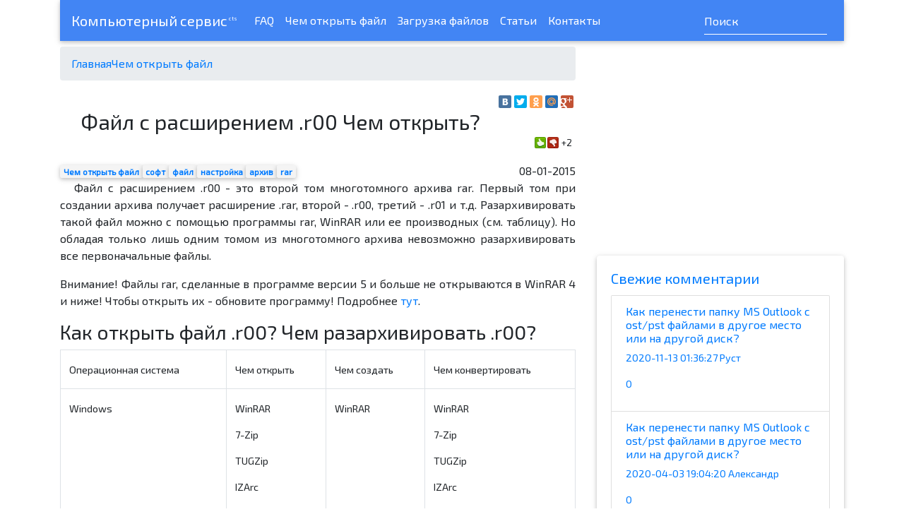

--- FILE ---
content_type: text/html; charset=UTF-8
request_url: https://c-t-s.ru/ext/r00.html
body_size: 8021
content:
<!DOCTYPE html>
<html lang="ru">
<head>
    <meta http-equiv="Content-Type" content="text/html; charset=UTF-8">
<meta http-equiv="X-UA-Compatible" content="IE=edge">
<meta name="viewport" content="width=device-width, initial-scale=1">
    
<meta name="description" content="Файл с расширением .r00 Чем открыть?">
<meta name="keywords" content="r00, расширения файлов, чем открыть, какой программой открыть файл, извлечь файлы из r00, разархивировать r00"> 
<meta name="author" content="CTS - компьютерный сервис">

<meta property="og:title" content="Файл с расширением .r00 Чем открыть?">
<meta property="og:type" content="article">
<meta property="og:image" content="https://c-t-s.ru/apple-touch-icon.png">
<meta property="og:site_name" content="CTS - компьютерный сервис">
<meta property="og:locale" content="ru_RU">
<meta property="og:description" content="Файл с расширением .r00 Чем открыть?">
<meta property="og:url" content="https://c-t-s.ru/ext/r00.html">

<meta property="og:article:published_time" content="2015-01-08 20:50:00">
<meta property="og:article:tag" content="Чем открыть файл,софт,файл,настройка,архив,rar">
<meta property="og:article:author" content="CTS - компьютерный сервис">
<meta property="og:article:section" content="Чем открыть файл">


<title>Файл с расширением .r00 Чем открыть? / Чем открыть файл / CTS - компьютерный сервис</title>
<base href="https://c-t-s.ru/" />

<link rel="canonical" href="https://c-t-s.ru/ext/r00.html"/>
<link rel="shortcut icon" href="/favicon.ico" type="image/x-icon">
<link rel="icon" href="/favicon.ico" type="image/x-icon">

<link rel="apple-touch-icon" sizes="57x57" href="apple-touch-icon-114.png" />
<link rel="apple-touch-icon" sizes="114x114" href="apple-touch-icon-114.png" />
<link rel="apple-touch-icon" sizes="72x72" href="apple-touch-icon-144.png" />
<link rel="apple-touch-icon" sizes="144x144" href="apple-touch-icon-144.png" />
<link rel="alternate" type="application/rss+xml" title="RSS" href="https://c-t-s.ru/rss.xml" />

<link href="https://fonts.googleapis.com/css?family=Exo+2" rel="stylesheet">
<link href="/css/bootstrap.min.css" rel="stylesheet">
<link href="/css/mdb.min.css" rel="stylesheet">
<link rel="stylesheet" href="https://maxcdn.bootstrapcdn.com/font-awesome/4.6.3/css/font-awesome.min.css">
<link rel="stylesheet" href="/css/style.css" >

<link rel="amphtml" href="https://c-t-s.ru/amp.html&page=Mjgx">
<link rel="alternate" type="application/rss+xml" title="CTS - компьютерный сервис" href="https://c-t-s.ru/rss.xml">

<style>body{ font-family: 'Exo 2', sans-serif;}</style>
<!--[if lt IE 9]>
  <script src="https://oss.maxcdn.com/html5shiv/3.7.2/html5shiv.min.js"></script>
  <script src="https://oss.maxcdn.com/respond/1.4.2/respond.min.js"></script>
<![endif]-->

<script async src="//pagead2.googlesyndication.com/pagead/js/adsbygoogle.js"></script>
<script>
  (adsbygoogle = window.adsbygoogle || []).push({
    google_ad_client: "ca-pub-6411079750463950",
    enable_page_level_ads: true
  });
</script>

<link rel="stylesheet" href="/assets/components/likedislike/css/styles.css" type="text/css" />
<link rel="stylesheet" href="/assets/components/quip/css/web.css" type="text/css" />
</head>
<body>
    <div class="container mb-2">
    <nav class="navbar navbar-expand-lg navbar-dark primary-color">
        <a class="navbar-brand" href="https://c-t-s.ru/">Компьютерный сервис<sup><small><small><small class="text-white">&nbsp;cts</small></small></small></sup></a>
      <button class="navbar-toggler" type="button" data-toggle="collapse" data-target="#basicNav"
        aria-controls="basicExampleNav" aria-expanded="false" aria-label="Открыть меню">
        <span class="navbar-toggler-icon"></span>
      </button>
      <div class="collapse navbar-collapse" id="basicNav">
        <ul class="navbar-nav mr-auto">
            <li class="nav-item"><a class="nav-link" href="faq-menu/">FAQ</a></li>
            <li class="nav-item"><a class="nav-link" href="ext/">Чем открыть файл</a></li>
            <li class="nav-item"><a class="nav-link" href="download/">Загрузка файлов</a></li>
            <li class="nav-item"><a class="nav-link" href="articles/">Статьи</a></li>
            <li class="nav-item"><a class="nav-link" href="contacts.html">Контакты</a></li>
        </ul>
        <form class="form-inline" method='get' action="search.html">
          <div class="md-form my-0">
            <input class="form-control mr-sm-2" type="text" placeholder="Поиск" aria-label="Search" name="search">
            <input type="hidden" name="id" value="281">
          </div>
        </form>
    </nav>
</div>
    <div class="container"> <!-- main body -->
		<div class="row">
		  	<div class="col-md-8"> <!-- main content -->		  		
				<ul class="breadcrumb"><li><a href="/">Главная</a></li><li><a href="ext/">Чем открыть файл</a></li></ul>

		  		<div class="panel panel-default main_block">
		  		<div class="row">
		  		    <div class="col-md-12">
		  		        <script type="text/javascript" src="//yastatic.net/share/share.js" charset="utf-8" async="async"></script>
		  		        <div class="pull-right yashare-auto-init" data-yashareL10n="ru" data-yashareType="small" data-yashareQuickServices="vkontakte,facebook,twitter,odnoklassniki,moimir,gplus" data-yashareTheme="counter"></div>
		  		    </div>
		  		</div>
		  		    <div class="row">
		  		        <div class="col-md-10">
		  		          <h1>Файл с расширением .r00 Чем открыть?</h1>  
		  		        </div>
		  		        <div class="col-md-2" style="padding: 20px;">
		  		             <div class="pull-right" style="margin-top: 20px;">
		  		                 <form method="post" id="likedislike_393" class="likedislike mini_likedislik center" name="mini_likedislik">
    <input type="hidden" name="likedislike_id" value="393" />
	<input type="hidden" name="likedislike_format" value="{BALANCE}" />
    <input type="hidden" name="likedislike_round" value="0" />
    <input type="hidden" name="likedislike_rating" value="type=1,tv=likes,output=votes_balance,res=281" />

	<strong class="result1 error">+2</strong>

	<input class="up"   name="likedislike_vote" type="submit" value="+1" title="Vote up"  />
	<input class="down" name="likedislike_vote" type="submit" value="-1" title="Vote down"  />
</form>	       
		  		             </div>
		  		        </div>
		  		    </div>
		  			
		  			<div class="panel-body">
						<div class="row">
						    <div class="col-md-10">
						      <span class="badge tags"><a href="pageswithtag.html?tag=Чем открыть файл&key=tags">Чем открыть файл</a></span><span class="badge tags"><a href="pageswithtag.html?tag=софт&key=tags">софт</a></span><span class="badge tags"><a href="pageswithtag.html?tag=файл&key=tags">файл</a></span><span class="badge tags"><a href="pageswithtag.html?tag=настройка&key=tags">настройка</a></span><span class="badge tags"><a href="pageswithtag.html?tag=архив&key=tags">архив</a></span><span class="badge tags"><a href="pageswithtag.html?tag=rar&key=tags">rar</a></span> 
						    </div>
						    <div class="col-md-2">
						        <div class="pull-right">
						            08-01-2015
						        </div>        
						    </div>
						</div>
                        
                            <div class="pull-left" style="margin: 10px 20px 0 0;">
    							
    							<!-- Yandex.RTB R-A-116601-1 -->
<div id="yandex_rtb_R-A-116601-1"></div>
<script type="text/javascript">
    (function(w, d, n, s, t) {
        w[n] = w[n] || [];
        w[n].push(function() {
            Ya.Context.AdvManager.render({
                blockId: "R-A-116601-1",
                renderTo: "yandex_rtb_R-A-116601-1",
                async: true
            });
        });
        t = d.getElementsByTagName("script")[0];
        s = d.createElement("script");
        s.type = "text/javascript";
        s.src = "//an.yandex.ru/system/context.js";
        s.async = true;
        t.parentNode.insertBefore(s, t);
    })(this, this.document, "yandexContextAsyncCallbacks");
</script>
    						</div>
                        
						<div class="maincontent">
						    <p>Файл с расширением .r00 - это второй том многотомного архива rar. Первый том при создании архива получает расширение .rar, второй - .r00, третий - .r01 и т.д. Разархивировать такой файл можно с помощью программы rar, WinRAR или ее производных (см. таблицу). Но обладая только лишь одним томом из многотомного архива невозможно разархивировать все первоначальные файлы.</p>
<p>Внимание! Файлы rar, сделанные в программе версии 5 и больше не открываются в WinRAR 4 и ниже! Чтобы открыть их - обновите программу! Подробнее <a href="faq-menu/ne-otkryivayutsya-rar.-kak-razarxivirovat.html">тут</a>.</p>
<h3>Как открыть файл .r00? Чем разархивировать .r00?</h3>
<div class="su-table su-table-style-1">
<table class="custom-table">
<tbody>
<tr><th>Операционная система</th><th>Чем открыть</th><th>Чем создать</th><th>Чем конвертировать</th></tr>
<tr>
<td>Windows</td>
<td>
<p><a href="http://www.rarlab.com/download.htm" rel="nofollow" target="_blank">WinRAR</a></p>
<p><a href="download/archivators/7-zip.html">7-Zip</a></p>
<p><a href="http://www.tugzip.com/Home.html" rel="nofollow" target="_blank">TUGZip</a></p>
<p><a href="http://www.izarc.org/" rel="nofollow" target="_blank">IZArc</a></p>
</td>
<td>
<p><a href="http://www.rarlab.com/download.htm" rel="nofollow" target="_blank">WinRAR</a></p>
</td>
<td>
<p><a href="http://www.rarlab.com/download.htm" rel="nofollow" target="_blank">WinRAR</a></p>
<p><a href="download/archivators/7-zip.html">7-Zip</a></p>
<p><a href="http://www.tugzip.com/Home.html" rel="nofollow" target="_blank">TUGZip</a></p>
<p><a href="http://www.izarc.org/" rel="nofollow" target="_blank">IZArc</a></p>
</td>
</tr>
<tr>
<td>Linux</td>
<td>
<p><a href="http://www.rarlab.com/download.htm" rel="nofollow" target="_blank">RAR</a></p>
<p><a href="download/archivators/7-zip.html">p7zip</a></p>
</td>
<td><a href="http://www.rarlab.com/download.htm" rel="nofollow" target="_blank">RAR</a></td>
<td>
<p><a href="http://www.rarlab.com/download.htm" rel="nofollow" target="_blank">RAR</a></p>
<p><a href="download/archivators/7-zip.html">p7zip</a></p>
</td>
</tr>
<tr>
<td>MacOS</td>
<td>
<p><a href="http://www.rarlab.com/download.htm" rel="nofollow" target="_blank">RAR</a></p>
<p><a href="http://www.unrarx.com/" rel="nofollow" target="_blank">UnRarX</a></p>
<p><a href="download/archivators/7-zip.html">7zX</a></p>
<p><a href="http://www.kekaosx.com/ru/" rel="nofollow">keka</a></p>
</td>
<td>
<p><a href="http://www.rarlab.com/download.htm" rel="nofollow" target="_blank">RAR</a></p>
</td>
<td>
<p><a href="http://www.rarlab.com/download.htm" rel="nofollow" target="_blank">RAR</a></p>
<p><a href="download/archivators/7-zip.html">7zX</a></p>
<p><a href="http://www.kekaosx.com/ru/" rel="nofollow">keka</a></p>
</td>
</tr>
</tbody>
</table>
</div>
<p><p>Если вы не нашли ответ или нужную информацию, 
задайте вопрос через <a href="contacts.html" target="_self">форму обратной связи</a>.
Или <a href="ext/r00.html#write_a_comment">напишите комментарий здесь</a>.</p></p>
						     
						</div>
						<div class="center-block">
						    
						    <script
    async="async"
    src="//cdn-rtb.sape.ru/rtb-b/js/123/2/25123.js"
    type="text/javascript">
</script>
<div id="SRTB_66632"></div>
						</div>
						
						
						    <div id="similars">
    						    <h4>Это может быть интересно:</h4>
    						    <a href="ext/r02.html" class="list-group-item">
    <h6 class="list-group-item-heading"><i class="fa fa-file-text-o" aria-hidden="true"></i> – Файл с расширением .r02 Чем открыть?</h6>
</a><a href="ext/r03.html" class="list-group-item">
    <h6 class="list-group-item-heading"><i class="fa fa-file-text-o" aria-hidden="true"></i> – Файл с расширением .r03 Чем открыть?</h6>
</a><a href="ext/r05.html" class="list-group-item">
    <h6 class="list-group-item-heading"><i class="fa fa-file-text-o" aria-hidden="true"></i> – Файл с расширением .r05 Чем открыть?</h6>
</a><a href="ext/rar.html" class="list-group-item">
    <h6 class="list-group-item-heading"><i class="fa fa-file-text-o" aria-hidden="true"></i> – Файл с расширением .rar Чем открыть?</h6>
</a><a href="ext/r04.html" class="list-group-item">
    <h6 class="list-group-item-heading"><i class="fa fa-file-text-o" aria-hidden="true"></i> – Файл с расширением .r04 Чем открыть?</h6>
</a>
    						</div>
						
						<div class="center-block row">
						    <div class="col-xs-6"><!-- Яндекс.Директ -->
<div id="yandex_ad_s1"></div>
<script type="text/javascript">
(function(w, d, n, s, t) {
    w[n] = w[n] || [];
    w[n].push(function() {
        Ya.Direct.insertInto(116601, "yandex_ad_s1", {
            ad_format: "direct",
            font_size: 1,
            type: "posterHorizontal",
            limit: 1,
            title_font_size: 3,
            links_underline: true,
            site_bg_color: "FFFFFF",
            header_bg_color: "666666", 
            title_color: "000000",
            url_color: "",
            text_color: "000000",
            hover_color: "666666",
            sitelinks_color: "000000",
            favicon: true,
            no_sitelinks: false
        });
    });
    t = d.getElementsByTagName("script")[0];
    s = d.createElement("script");
    s.src = "//an.yandex.ru/system/context.js";
    s.type = "text/javascript";
    s.async = true;
    t.parentNode.insertBefore(s, t);
})(window, document, "yandex_context_callbacks");
</script></div>
						    <div class="col-xs-6"><!-- Яндекс.Директ -->
<div id="yandex_ad_s2"></div>
<script type="text/javascript">
(function(w, d, n, s, t) {
    w[n] = w[n] || [];
    w[n].push(function() {
        Ya.Direct.insertInto(116601, "yandex_ad_s2", {
            ad_format: "direct",
            font_size: 1,
            type: "posterHorizontal",
            limit: 1,
            title_font_size: 3,
            links_underline: true,
            site_bg_color: "FFFFFF",
            header_bg_color: "666666", 
            title_color: "000000",
            url_color: "",
            text_color: "000000",
            hover_color: "666666",
            sitelinks_color: "000000",
            favicon: true,
            no_sitelinks: false
        });
    });
    t = d.getElementsByTagName("script")[0];
    s = d.createElement("script");
    s.src = "//an.yandex.ru/system/context.js";
    s.type = "text/javascript";
    s.async = true;
    t.parentNode.insertBefore(s, t);
})(window, document, "yandex_context_callbacks");
</script></div>
						</div>
						
		  			</div>
		  		</div>
		  		<div class="panel panel-default">
		  		    <div class="panel-body">
		  		        <div class="quip">
    <h3>Комментарии (0)</h3>
	
    <div id="quip-topofcomments-qcom"></div>

    

    
</div>
                        <span id="write_a_comment"></span>
                        
                        
                        
                        
                        
                        
<span class="quip-success" id="quip-success-qcom"></span>
 
<form id="quip-add-comment-qcom" action="ext/r00.html#quip-comment-preview-box-qcom" method="post">
<div class="quip-comment quip-add-comment">
    <input type="hidden" name="nospam" value="" />
    <input type="hidden" name="thread" value="comments_281" />
    <input type="hidden" name="parent" value="0" />
    <input type="hidden" name="auth_nonce" value="" />
    <input type="hidden" name="preview_mode" value="" />
 
     <div class="quip-fld">
        <label for="quip-comment-name-qcom">Ник:<span class="quip-error"></span></label>
        <input type="text" name="name" id="quip-comment-name-qcom" value="" />
        <br />
    </div>
     
    <div class="quip-fld">
        <label for="quip-comment-email-qcom">Электронная почта:<span class="quip-error"></span></label>
        <input type="text" name="email" id="quip-comment-email-qcom" value="" />
        <br />
    </div>
     
    <div class="quip-fld">
        <label for="quip-comment-website-qcom">Вебсайт:<span class="quip-error"></span></label>
        <input type="text" name="website" id="quip-comment-website-qcom" value="" />
        <br />
    </div>
 
    <div class="quip-fld">
        <label for="quip-comment-notify-qcom">Уведомлять о новых ответах:<span class="quip-error"></span></label>
        <input type="checkbox" value="1" name="notify" id="quip-comment-notify-qcom"  />
        <br />
    </div>
 
    <div class="quip-fld recaptcha">
        
        <span class="quip-error"></span>
    </div>
    <p></p> 
    <p><span class="quip-allowed-tags">Разрешённые теги: </span>Добавить новый комментарий:<span class="quip-error"></span></p>
    <textarea name="comment" id="quip-comment-box-qcom" rows="5"></textarea>
    <p></p>
    <div class="quip-fld recaptcha">
        
        <span class="quip-error"></span>
        
        <div class="g-recaptcha" data-sitekey="6Ldx6HUUAAAAALQH7EuX6Ar3NiXs-WftWwLDUuxa"></div>
<script type="text/javascript" src="https://www.google.com/recaptcha/api.js?hl=ru"></script>
        <span class="quip-error"></span>
    </div>
    <button class="btn btn-default" type="submit" name="quip-preview" value="1">Просмотр</button>
    <button class="btn btn-primary" type="submit" name="quip-post" value="1">Отправить</button>
     
    <br class="clear" />
</div>
</form>
		  		    </div>
		  		</div>
		  		
		  		
		  		
		  		
		  		<div id="SRTB_207995"></div>
<!-- sv -->

		  	</div>  <!-- main content -->
		  	<div class="col-md-4"> <!-- right part -->
		  		<div class="panel panel-default">
		  			<div class="panel-body">
		  				<div class="center-block" style="text-align: center;">
		  					<script async src="//pagead2.googlesyndication.com/pagead/js/adsbygoogle.js"></script>
<!-- Ribbon -->
<ins class="adsbygoogle"
     style="display:block"
     data-ad-client="ca-pub-6411079750463950"
     data-ad-slot="9873476174"
     data-ad-format="auto"></ins>
<script>
(adsbygoogle = window.adsbygoogle || []).push({});
</script>
		  					
		  					
		  					
		  				</div>
		  				<p></p>
		  				<div class="row">
		  				    <div class="col-md-12">
		  				        <div class="card panel-default mb-1">
    <div class="card-body">
        <p class="h5 card-title"><a href="new-comments.html">Cвежие комментарии</a></p>
	    <div class="card-text"><div class="list-group">
    <a href="faq-menu/kak-perenesti-papku-ms-outlook-s-ost-pst-fajlami-v-drugoe-mesto-ili-na-drugoj-disk.html#qcom799" class="list-group-item">
    <h6 class="list-group-item-heading">Как перенести папку MS Outlook с ost/pst файлами в другое место или на другой диск?</h6>
    <p>2020-11-13 01:36:27 Руст</p>
    <p class="list-group-item-text">0</p>
</a>
<a href="faq-menu/kak-perenesti-papku-ms-outlook-s-ost-pst-fajlami-v-drugoe-mesto-ili-na-drugoj-disk.html#qcom729" class="list-group-item">
    <h6 class="list-group-item-heading">Как перенести папку MS Outlook с ost/pst файлами в другое место или на другой диск?</h6>
    <p>2020-04-03 19:04:20 Александр</p>
    <p class="list-group-item-text">0</p>
</a>
<a href="faq-menu/mozhno-li-windows-10-sdelat-wi-fi-routerom.html#qcom720" class="list-group-item">
    <h6 class="list-group-item-heading">Можно ли Windows 10 сделать WI-FI роутером?</h6>
    <p>2020-03-23 21:46:09 Beatart</p>
    <p class="list-group-item-text">0</p>
</a>
</div>
</div>    
    </div>
</div>
		  		                
		  		                
		  				        
		  				        <div class="card panel-default mb-1">
    <div class="card-body">
        <p class="h5 card-title">One, Two Freddy's coming for you</p>
	    <div class="card-text"><div class="text-center">
    <!-- Rating@Mail.ru counter -->
    <script type="text/javascript">
    var _tmr = _tmr || [];
    _tmr.push({id: "1218465",  type: "pageView", start: (new Date()).getTime()});
    (function (d, w) {
       var ts = d.createElement("script"); ts.type = "text/javascript"; ts.async = true;
       ts.src = (d.location.protocol == "https:" ? "https:" : "http:") + "//top-fwz1.mail.ru/js/code.js";
       var f = function () {var s = d.getElementsByTagName("script")[0]; s.parentNode.insertBefore(ts, s);};
       if (w.opera == "[object Opera]") { d.addEventListener("DOMContentLoaded", f, false); } else { f(); }
    })(document, window);
    </script><noscript><div style="position:absolute;left:-10000px;">
    <img src="//top-fwz1.mail.ru/counter?id=1218465;js=na" style="border:0;" height="1" width="1" alt="Рейтинг@Mail.ru" />
    </div></noscript>
    <!-- //Rating@Mail.ru counter -->
    
    <!-- Rating@Mail.ru logo -->
    <a target="_blank" href="//top.mail.ru/jump?from=1218465">
    <img src="//top-fwz1.mail.ru/counter?id=1218465;t=464;l=1" 
    border="0" height="31" width="88" alt="Рейтинг@Mail.ru"></a>
    <!-- //Rating@Mail.ru logo -->
    
    <!-- begin of Top100 code -->
    <!--<script id="top100Counter" type="text/javascript" src="//counter.rambler.ru/top100.jcn?1091098" async="async"></script>-->
    <!--<noscript>-->
    <!--    <img src="//counter.rambler.ru/top100.cnt?1091098" alt="" width="1" height="1" border="0" />-->
    <!--</noscript>-->
    <!-- end of Top100 code -->
    
    <!-- Yandex.Metrika informer -->
    <a href="https://metrika.yandex.ru/stat/?id=253507&amp;from=informer"
    target="_blank" rel="nofollow"><img src="//bs.yandex.ru/informer/253507/3_0_FFFFFFFF_F2F2F2FF_0_pageviews"
    style="width:88px; height:31px; border:0;" alt="Яндекс.Метрика" title="Яндекс.Метрика: данные за сегодня (просмотры, визиты и уникальные посетители)" onclick="try{Ya.Metrika.informer({i:this,id:253507,lang:'ru'});return false}catch(e){}"/></a>
    <!-- /Yandex.Metrika informer -->
    
    <!-- Yandex.Metrika counter -->
    <script type="text/javascript">
    (function (d, w, c) {
        (w[c] = w[c] || []).push(function() {
            try {
                w.yaCounter253507 = new Ya.Metrika({id:253507,
                        webvisor:true,
                        clickmap:true});
            } catch(e) { }
        });
    
        var n = d.getElementsByTagName("script")[0],
            s = d.createElement("script"),
            f = function () { n.parentNode.insertBefore(s, n); };
        s.type = "text/javascript";
        s.async = true;
        s.src = (d.location.protocol == "https:" ? "https:" : "http:") + "//mc.yandex.ru/metrika/watch.js";
    
        if (w.opera == "[object Opera]") {
            d.addEventListener("DOMContentLoaded", f, false);
        } else { f(); }
    })(document, window, "yandex_metrika_callbacks");
    </script>
    <noscript><div><img src="//mc.yandex.ru/watch/253507" style="position:absolute; left:-9999px;" alt="" /></div></noscript>
    <!-- /Yandex.Metrika counter -->
    
    <!--LiveInternet counter--><script type="text/javascript">document.write("<a href='//www.liveinternet.ru/click' target=_blank><img src='//counter.yadro.ru/hit?t22.1;r" + escape(document.referrer) + ((typeof(screen)=="undefined")?"":";s"+screen.width+"*"+screen.height+"*"+(screen.colorDepth?screen.colorDepth:screen.pixelDepth)) + ";u" + escape(document.URL) + ";" + Math.random() + "' border=0 width=88 height=31 alt='' title='LiveInternet: показано число просмотров за 24 часа, посетителей за 24 часа и за сегодня'><\/a>")</script><!--/LiveInternet-->
</div>    
</div>    
    </div>
</div>
		  				    </div>
		  				</div>
		  			</div>
		  		</div>
		  	</div> <!-- right part -->
		</div>
    </div><!-- /.container main body-->
    <footer class="podval container">
    <div class="row">
        <div class="col-md-6">
            <p class="small">А копируйте, а пожалуйста. Только ссылочку на <a href="https://c-t-s.ru/">источник</a> проставьте.<br />
                <a href="https://c-t-s.ru/">CTS - компьютерный сервис</a> работает для вас с 2006<br />
                Возрастной ценз: <span class="badge">18+</span>
            </p>
        </div>
        <div class="col-md-2">
        
        </div>
        <div class="col-md-2 col-xs-6">
            <ul class="nav nav-pills nav-stacked">
                <!--<li><a href="usl/">Услуги</a></li>-->
                <li><a href="contacts.html">Контакты</a></li>
                <li><a href="ext/">Чем открыть файл</a></li>
                <!-- <li><a href="download/">Загрузка файлов</a></li> -->
                <li><a href="faq-menu/">FAQ</a></li> 
                <li><a href="download.html">Загрузка файлов</a></li>
            </ul>
        </div>
        <div class="col-md-2 col-xs-6">
            <ul class="nav nav-pills nav-stacked">
                <li><a href="site-map.html">Карта сайта</a></li>
                <li><a href="publications-archive.html">Архив публиуаций</a></li>
                <li><a href="https://c-t-s.ru/rss.xml">RSS-лента</a></li>
                <!-- <li><a href="pricemenu.html">Цены</a></li> -->
                <li><a href="search.html">Поиск</a></li> 
                
            </ul>
        </div>
    </div>
</footer>
<!--Генерация страницы: 0.0694 s<br />-->
<!--Индекс популярности: 0.04039<br/>-->
<!--Последний просмотр: 12-02-2023 03:17:22-->
    
<link rel="stylesheet" href="/assets/components/minifyx/cache/styles_c6364ec1be.min.css" type="text/css" />
<script type="text/javascript" src="/assets/components/minifyx/cache/scripts_e244783879.min.js"></script>



<script type="text/javascript">
    $.fn.setAllToMaxHeight = function(){ //выставляем высоту дивов по наибольшему
        return this.height( Math.max.apply(this, $.map( this , function(e){ return $(e).height() }) ) );
    }
    $(document).ready(function(){
        $('.custom-table').each(function(){
            $(this).addClass("table table-bordered table-hover");
        })
        $('.same_height').setAllToMaxHeight();
        jQuery('.maincontent img').each(function(indx, element){
            if(!jQuery(element).parent().is('a')){
                jQuery(element).wrap(function() { 
                    return '<a href="' + jQuery(this).attr("src") + '"></a>' 
                }).parent().colorbox({'maxHeight': '100%'});
            }
        });
        jQuery('.main_block .panel img').each(function(indx, element){
            if(!jQuery(element).parent().is('a')){
                jQuery(element).wrap(function() { 
                    return '<a href="' + jQuery(this).attr("src") + '"></a>' 
                }).parent().colorbox({'maxHeight': '100%'});
            }
        });
        $('.masonry').masonry({
            itemSelector: '.masonry-brick',
            columnWidth: $('.masonry:first-child').width(),
              gutter: 20
        });
        
        $('#moreArticles').on('show.bs.collapse', function () {
            var $this = $(this);
            if($this.attr('data-href'))
            {
                var topost={
                    'action': 'mainMore',
                    'tpl': 'tpl.main_more_articles',
                    'offset': "28",
                    'parents': '3,4,5,317'
                };
                $.post($this.attr('data-href'), topost, function(data){
                    $this.html(data);
                });
            }
        });
    })
</script>

<!-- couners -->
<script type="text/javascript">
    var gaJsHost = (("https:" == document.location.protocol) ? "https://ssl." : "http://www.");
    document.write(unescape("%3Cscript src='" + gaJsHost + "google-analytics.com/ga.js' type='text/javascript'%3E%3C/script%3E"));
</script>
<script type="text/javascript">
    try {
    var pageTracker = _gat._getTracker("UA-8709384-1");
    pageTracker._trackPageview();
    } catch(err) {}
</script>



    
    
<script type="text/javascript">var url_assets = "/assets/components/likedislike/"; var likedislike_ctx = "web";</script><script src="/assets/components/likedislike/js/web/likedislike.js"></script>
</body>
</html>


--- FILE ---
content_type: text/html; charset=utf-8
request_url: https://www.google.com/recaptcha/api2/anchor?ar=1&k=6Ldx6HUUAAAAALQH7EuX6Ar3NiXs-WftWwLDUuxa&co=aHR0cHM6Ly9jLXQtcy5ydTo0NDM.&hl=ru&v=N67nZn4AqZkNcbeMu4prBgzg&size=normal&anchor-ms=20000&execute-ms=30000&cb=9de3bbdmjmfr
body_size: 49499
content:
<!DOCTYPE HTML><html dir="ltr" lang="ru"><head><meta http-equiv="Content-Type" content="text/html; charset=UTF-8">
<meta http-equiv="X-UA-Compatible" content="IE=edge">
<title>reCAPTCHA</title>
<style type="text/css">
/* cyrillic-ext */
@font-face {
  font-family: 'Roboto';
  font-style: normal;
  font-weight: 400;
  font-stretch: 100%;
  src: url(//fonts.gstatic.com/s/roboto/v48/KFO7CnqEu92Fr1ME7kSn66aGLdTylUAMa3GUBHMdazTgWw.woff2) format('woff2');
  unicode-range: U+0460-052F, U+1C80-1C8A, U+20B4, U+2DE0-2DFF, U+A640-A69F, U+FE2E-FE2F;
}
/* cyrillic */
@font-face {
  font-family: 'Roboto';
  font-style: normal;
  font-weight: 400;
  font-stretch: 100%;
  src: url(//fonts.gstatic.com/s/roboto/v48/KFO7CnqEu92Fr1ME7kSn66aGLdTylUAMa3iUBHMdazTgWw.woff2) format('woff2');
  unicode-range: U+0301, U+0400-045F, U+0490-0491, U+04B0-04B1, U+2116;
}
/* greek-ext */
@font-face {
  font-family: 'Roboto';
  font-style: normal;
  font-weight: 400;
  font-stretch: 100%;
  src: url(//fonts.gstatic.com/s/roboto/v48/KFO7CnqEu92Fr1ME7kSn66aGLdTylUAMa3CUBHMdazTgWw.woff2) format('woff2');
  unicode-range: U+1F00-1FFF;
}
/* greek */
@font-face {
  font-family: 'Roboto';
  font-style: normal;
  font-weight: 400;
  font-stretch: 100%;
  src: url(//fonts.gstatic.com/s/roboto/v48/KFO7CnqEu92Fr1ME7kSn66aGLdTylUAMa3-UBHMdazTgWw.woff2) format('woff2');
  unicode-range: U+0370-0377, U+037A-037F, U+0384-038A, U+038C, U+038E-03A1, U+03A3-03FF;
}
/* math */
@font-face {
  font-family: 'Roboto';
  font-style: normal;
  font-weight: 400;
  font-stretch: 100%;
  src: url(//fonts.gstatic.com/s/roboto/v48/KFO7CnqEu92Fr1ME7kSn66aGLdTylUAMawCUBHMdazTgWw.woff2) format('woff2');
  unicode-range: U+0302-0303, U+0305, U+0307-0308, U+0310, U+0312, U+0315, U+031A, U+0326-0327, U+032C, U+032F-0330, U+0332-0333, U+0338, U+033A, U+0346, U+034D, U+0391-03A1, U+03A3-03A9, U+03B1-03C9, U+03D1, U+03D5-03D6, U+03F0-03F1, U+03F4-03F5, U+2016-2017, U+2034-2038, U+203C, U+2040, U+2043, U+2047, U+2050, U+2057, U+205F, U+2070-2071, U+2074-208E, U+2090-209C, U+20D0-20DC, U+20E1, U+20E5-20EF, U+2100-2112, U+2114-2115, U+2117-2121, U+2123-214F, U+2190, U+2192, U+2194-21AE, U+21B0-21E5, U+21F1-21F2, U+21F4-2211, U+2213-2214, U+2216-22FF, U+2308-230B, U+2310, U+2319, U+231C-2321, U+2336-237A, U+237C, U+2395, U+239B-23B7, U+23D0, U+23DC-23E1, U+2474-2475, U+25AF, U+25B3, U+25B7, U+25BD, U+25C1, U+25CA, U+25CC, U+25FB, U+266D-266F, U+27C0-27FF, U+2900-2AFF, U+2B0E-2B11, U+2B30-2B4C, U+2BFE, U+3030, U+FF5B, U+FF5D, U+1D400-1D7FF, U+1EE00-1EEFF;
}
/* symbols */
@font-face {
  font-family: 'Roboto';
  font-style: normal;
  font-weight: 400;
  font-stretch: 100%;
  src: url(//fonts.gstatic.com/s/roboto/v48/KFO7CnqEu92Fr1ME7kSn66aGLdTylUAMaxKUBHMdazTgWw.woff2) format('woff2');
  unicode-range: U+0001-000C, U+000E-001F, U+007F-009F, U+20DD-20E0, U+20E2-20E4, U+2150-218F, U+2190, U+2192, U+2194-2199, U+21AF, U+21E6-21F0, U+21F3, U+2218-2219, U+2299, U+22C4-22C6, U+2300-243F, U+2440-244A, U+2460-24FF, U+25A0-27BF, U+2800-28FF, U+2921-2922, U+2981, U+29BF, U+29EB, U+2B00-2BFF, U+4DC0-4DFF, U+FFF9-FFFB, U+10140-1018E, U+10190-1019C, U+101A0, U+101D0-101FD, U+102E0-102FB, U+10E60-10E7E, U+1D2C0-1D2D3, U+1D2E0-1D37F, U+1F000-1F0FF, U+1F100-1F1AD, U+1F1E6-1F1FF, U+1F30D-1F30F, U+1F315, U+1F31C, U+1F31E, U+1F320-1F32C, U+1F336, U+1F378, U+1F37D, U+1F382, U+1F393-1F39F, U+1F3A7-1F3A8, U+1F3AC-1F3AF, U+1F3C2, U+1F3C4-1F3C6, U+1F3CA-1F3CE, U+1F3D4-1F3E0, U+1F3ED, U+1F3F1-1F3F3, U+1F3F5-1F3F7, U+1F408, U+1F415, U+1F41F, U+1F426, U+1F43F, U+1F441-1F442, U+1F444, U+1F446-1F449, U+1F44C-1F44E, U+1F453, U+1F46A, U+1F47D, U+1F4A3, U+1F4B0, U+1F4B3, U+1F4B9, U+1F4BB, U+1F4BF, U+1F4C8-1F4CB, U+1F4D6, U+1F4DA, U+1F4DF, U+1F4E3-1F4E6, U+1F4EA-1F4ED, U+1F4F7, U+1F4F9-1F4FB, U+1F4FD-1F4FE, U+1F503, U+1F507-1F50B, U+1F50D, U+1F512-1F513, U+1F53E-1F54A, U+1F54F-1F5FA, U+1F610, U+1F650-1F67F, U+1F687, U+1F68D, U+1F691, U+1F694, U+1F698, U+1F6AD, U+1F6B2, U+1F6B9-1F6BA, U+1F6BC, U+1F6C6-1F6CF, U+1F6D3-1F6D7, U+1F6E0-1F6EA, U+1F6F0-1F6F3, U+1F6F7-1F6FC, U+1F700-1F7FF, U+1F800-1F80B, U+1F810-1F847, U+1F850-1F859, U+1F860-1F887, U+1F890-1F8AD, U+1F8B0-1F8BB, U+1F8C0-1F8C1, U+1F900-1F90B, U+1F93B, U+1F946, U+1F984, U+1F996, U+1F9E9, U+1FA00-1FA6F, U+1FA70-1FA7C, U+1FA80-1FA89, U+1FA8F-1FAC6, U+1FACE-1FADC, U+1FADF-1FAE9, U+1FAF0-1FAF8, U+1FB00-1FBFF;
}
/* vietnamese */
@font-face {
  font-family: 'Roboto';
  font-style: normal;
  font-weight: 400;
  font-stretch: 100%;
  src: url(//fonts.gstatic.com/s/roboto/v48/KFO7CnqEu92Fr1ME7kSn66aGLdTylUAMa3OUBHMdazTgWw.woff2) format('woff2');
  unicode-range: U+0102-0103, U+0110-0111, U+0128-0129, U+0168-0169, U+01A0-01A1, U+01AF-01B0, U+0300-0301, U+0303-0304, U+0308-0309, U+0323, U+0329, U+1EA0-1EF9, U+20AB;
}
/* latin-ext */
@font-face {
  font-family: 'Roboto';
  font-style: normal;
  font-weight: 400;
  font-stretch: 100%;
  src: url(//fonts.gstatic.com/s/roboto/v48/KFO7CnqEu92Fr1ME7kSn66aGLdTylUAMa3KUBHMdazTgWw.woff2) format('woff2');
  unicode-range: U+0100-02BA, U+02BD-02C5, U+02C7-02CC, U+02CE-02D7, U+02DD-02FF, U+0304, U+0308, U+0329, U+1D00-1DBF, U+1E00-1E9F, U+1EF2-1EFF, U+2020, U+20A0-20AB, U+20AD-20C0, U+2113, U+2C60-2C7F, U+A720-A7FF;
}
/* latin */
@font-face {
  font-family: 'Roboto';
  font-style: normal;
  font-weight: 400;
  font-stretch: 100%;
  src: url(//fonts.gstatic.com/s/roboto/v48/KFO7CnqEu92Fr1ME7kSn66aGLdTylUAMa3yUBHMdazQ.woff2) format('woff2');
  unicode-range: U+0000-00FF, U+0131, U+0152-0153, U+02BB-02BC, U+02C6, U+02DA, U+02DC, U+0304, U+0308, U+0329, U+2000-206F, U+20AC, U+2122, U+2191, U+2193, U+2212, U+2215, U+FEFF, U+FFFD;
}
/* cyrillic-ext */
@font-face {
  font-family: 'Roboto';
  font-style: normal;
  font-weight: 500;
  font-stretch: 100%;
  src: url(//fonts.gstatic.com/s/roboto/v48/KFO7CnqEu92Fr1ME7kSn66aGLdTylUAMa3GUBHMdazTgWw.woff2) format('woff2');
  unicode-range: U+0460-052F, U+1C80-1C8A, U+20B4, U+2DE0-2DFF, U+A640-A69F, U+FE2E-FE2F;
}
/* cyrillic */
@font-face {
  font-family: 'Roboto';
  font-style: normal;
  font-weight: 500;
  font-stretch: 100%;
  src: url(//fonts.gstatic.com/s/roboto/v48/KFO7CnqEu92Fr1ME7kSn66aGLdTylUAMa3iUBHMdazTgWw.woff2) format('woff2');
  unicode-range: U+0301, U+0400-045F, U+0490-0491, U+04B0-04B1, U+2116;
}
/* greek-ext */
@font-face {
  font-family: 'Roboto';
  font-style: normal;
  font-weight: 500;
  font-stretch: 100%;
  src: url(//fonts.gstatic.com/s/roboto/v48/KFO7CnqEu92Fr1ME7kSn66aGLdTylUAMa3CUBHMdazTgWw.woff2) format('woff2');
  unicode-range: U+1F00-1FFF;
}
/* greek */
@font-face {
  font-family: 'Roboto';
  font-style: normal;
  font-weight: 500;
  font-stretch: 100%;
  src: url(//fonts.gstatic.com/s/roboto/v48/KFO7CnqEu92Fr1ME7kSn66aGLdTylUAMa3-UBHMdazTgWw.woff2) format('woff2');
  unicode-range: U+0370-0377, U+037A-037F, U+0384-038A, U+038C, U+038E-03A1, U+03A3-03FF;
}
/* math */
@font-face {
  font-family: 'Roboto';
  font-style: normal;
  font-weight: 500;
  font-stretch: 100%;
  src: url(//fonts.gstatic.com/s/roboto/v48/KFO7CnqEu92Fr1ME7kSn66aGLdTylUAMawCUBHMdazTgWw.woff2) format('woff2');
  unicode-range: U+0302-0303, U+0305, U+0307-0308, U+0310, U+0312, U+0315, U+031A, U+0326-0327, U+032C, U+032F-0330, U+0332-0333, U+0338, U+033A, U+0346, U+034D, U+0391-03A1, U+03A3-03A9, U+03B1-03C9, U+03D1, U+03D5-03D6, U+03F0-03F1, U+03F4-03F5, U+2016-2017, U+2034-2038, U+203C, U+2040, U+2043, U+2047, U+2050, U+2057, U+205F, U+2070-2071, U+2074-208E, U+2090-209C, U+20D0-20DC, U+20E1, U+20E5-20EF, U+2100-2112, U+2114-2115, U+2117-2121, U+2123-214F, U+2190, U+2192, U+2194-21AE, U+21B0-21E5, U+21F1-21F2, U+21F4-2211, U+2213-2214, U+2216-22FF, U+2308-230B, U+2310, U+2319, U+231C-2321, U+2336-237A, U+237C, U+2395, U+239B-23B7, U+23D0, U+23DC-23E1, U+2474-2475, U+25AF, U+25B3, U+25B7, U+25BD, U+25C1, U+25CA, U+25CC, U+25FB, U+266D-266F, U+27C0-27FF, U+2900-2AFF, U+2B0E-2B11, U+2B30-2B4C, U+2BFE, U+3030, U+FF5B, U+FF5D, U+1D400-1D7FF, U+1EE00-1EEFF;
}
/* symbols */
@font-face {
  font-family: 'Roboto';
  font-style: normal;
  font-weight: 500;
  font-stretch: 100%;
  src: url(//fonts.gstatic.com/s/roboto/v48/KFO7CnqEu92Fr1ME7kSn66aGLdTylUAMaxKUBHMdazTgWw.woff2) format('woff2');
  unicode-range: U+0001-000C, U+000E-001F, U+007F-009F, U+20DD-20E0, U+20E2-20E4, U+2150-218F, U+2190, U+2192, U+2194-2199, U+21AF, U+21E6-21F0, U+21F3, U+2218-2219, U+2299, U+22C4-22C6, U+2300-243F, U+2440-244A, U+2460-24FF, U+25A0-27BF, U+2800-28FF, U+2921-2922, U+2981, U+29BF, U+29EB, U+2B00-2BFF, U+4DC0-4DFF, U+FFF9-FFFB, U+10140-1018E, U+10190-1019C, U+101A0, U+101D0-101FD, U+102E0-102FB, U+10E60-10E7E, U+1D2C0-1D2D3, U+1D2E0-1D37F, U+1F000-1F0FF, U+1F100-1F1AD, U+1F1E6-1F1FF, U+1F30D-1F30F, U+1F315, U+1F31C, U+1F31E, U+1F320-1F32C, U+1F336, U+1F378, U+1F37D, U+1F382, U+1F393-1F39F, U+1F3A7-1F3A8, U+1F3AC-1F3AF, U+1F3C2, U+1F3C4-1F3C6, U+1F3CA-1F3CE, U+1F3D4-1F3E0, U+1F3ED, U+1F3F1-1F3F3, U+1F3F5-1F3F7, U+1F408, U+1F415, U+1F41F, U+1F426, U+1F43F, U+1F441-1F442, U+1F444, U+1F446-1F449, U+1F44C-1F44E, U+1F453, U+1F46A, U+1F47D, U+1F4A3, U+1F4B0, U+1F4B3, U+1F4B9, U+1F4BB, U+1F4BF, U+1F4C8-1F4CB, U+1F4D6, U+1F4DA, U+1F4DF, U+1F4E3-1F4E6, U+1F4EA-1F4ED, U+1F4F7, U+1F4F9-1F4FB, U+1F4FD-1F4FE, U+1F503, U+1F507-1F50B, U+1F50D, U+1F512-1F513, U+1F53E-1F54A, U+1F54F-1F5FA, U+1F610, U+1F650-1F67F, U+1F687, U+1F68D, U+1F691, U+1F694, U+1F698, U+1F6AD, U+1F6B2, U+1F6B9-1F6BA, U+1F6BC, U+1F6C6-1F6CF, U+1F6D3-1F6D7, U+1F6E0-1F6EA, U+1F6F0-1F6F3, U+1F6F7-1F6FC, U+1F700-1F7FF, U+1F800-1F80B, U+1F810-1F847, U+1F850-1F859, U+1F860-1F887, U+1F890-1F8AD, U+1F8B0-1F8BB, U+1F8C0-1F8C1, U+1F900-1F90B, U+1F93B, U+1F946, U+1F984, U+1F996, U+1F9E9, U+1FA00-1FA6F, U+1FA70-1FA7C, U+1FA80-1FA89, U+1FA8F-1FAC6, U+1FACE-1FADC, U+1FADF-1FAE9, U+1FAF0-1FAF8, U+1FB00-1FBFF;
}
/* vietnamese */
@font-face {
  font-family: 'Roboto';
  font-style: normal;
  font-weight: 500;
  font-stretch: 100%;
  src: url(//fonts.gstatic.com/s/roboto/v48/KFO7CnqEu92Fr1ME7kSn66aGLdTylUAMa3OUBHMdazTgWw.woff2) format('woff2');
  unicode-range: U+0102-0103, U+0110-0111, U+0128-0129, U+0168-0169, U+01A0-01A1, U+01AF-01B0, U+0300-0301, U+0303-0304, U+0308-0309, U+0323, U+0329, U+1EA0-1EF9, U+20AB;
}
/* latin-ext */
@font-face {
  font-family: 'Roboto';
  font-style: normal;
  font-weight: 500;
  font-stretch: 100%;
  src: url(//fonts.gstatic.com/s/roboto/v48/KFO7CnqEu92Fr1ME7kSn66aGLdTylUAMa3KUBHMdazTgWw.woff2) format('woff2');
  unicode-range: U+0100-02BA, U+02BD-02C5, U+02C7-02CC, U+02CE-02D7, U+02DD-02FF, U+0304, U+0308, U+0329, U+1D00-1DBF, U+1E00-1E9F, U+1EF2-1EFF, U+2020, U+20A0-20AB, U+20AD-20C0, U+2113, U+2C60-2C7F, U+A720-A7FF;
}
/* latin */
@font-face {
  font-family: 'Roboto';
  font-style: normal;
  font-weight: 500;
  font-stretch: 100%;
  src: url(//fonts.gstatic.com/s/roboto/v48/KFO7CnqEu92Fr1ME7kSn66aGLdTylUAMa3yUBHMdazQ.woff2) format('woff2');
  unicode-range: U+0000-00FF, U+0131, U+0152-0153, U+02BB-02BC, U+02C6, U+02DA, U+02DC, U+0304, U+0308, U+0329, U+2000-206F, U+20AC, U+2122, U+2191, U+2193, U+2212, U+2215, U+FEFF, U+FFFD;
}
/* cyrillic-ext */
@font-face {
  font-family: 'Roboto';
  font-style: normal;
  font-weight: 900;
  font-stretch: 100%;
  src: url(//fonts.gstatic.com/s/roboto/v48/KFO7CnqEu92Fr1ME7kSn66aGLdTylUAMa3GUBHMdazTgWw.woff2) format('woff2');
  unicode-range: U+0460-052F, U+1C80-1C8A, U+20B4, U+2DE0-2DFF, U+A640-A69F, U+FE2E-FE2F;
}
/* cyrillic */
@font-face {
  font-family: 'Roboto';
  font-style: normal;
  font-weight: 900;
  font-stretch: 100%;
  src: url(//fonts.gstatic.com/s/roboto/v48/KFO7CnqEu92Fr1ME7kSn66aGLdTylUAMa3iUBHMdazTgWw.woff2) format('woff2');
  unicode-range: U+0301, U+0400-045F, U+0490-0491, U+04B0-04B1, U+2116;
}
/* greek-ext */
@font-face {
  font-family: 'Roboto';
  font-style: normal;
  font-weight: 900;
  font-stretch: 100%;
  src: url(//fonts.gstatic.com/s/roboto/v48/KFO7CnqEu92Fr1ME7kSn66aGLdTylUAMa3CUBHMdazTgWw.woff2) format('woff2');
  unicode-range: U+1F00-1FFF;
}
/* greek */
@font-face {
  font-family: 'Roboto';
  font-style: normal;
  font-weight: 900;
  font-stretch: 100%;
  src: url(//fonts.gstatic.com/s/roboto/v48/KFO7CnqEu92Fr1ME7kSn66aGLdTylUAMa3-UBHMdazTgWw.woff2) format('woff2');
  unicode-range: U+0370-0377, U+037A-037F, U+0384-038A, U+038C, U+038E-03A1, U+03A3-03FF;
}
/* math */
@font-face {
  font-family: 'Roboto';
  font-style: normal;
  font-weight: 900;
  font-stretch: 100%;
  src: url(//fonts.gstatic.com/s/roboto/v48/KFO7CnqEu92Fr1ME7kSn66aGLdTylUAMawCUBHMdazTgWw.woff2) format('woff2');
  unicode-range: U+0302-0303, U+0305, U+0307-0308, U+0310, U+0312, U+0315, U+031A, U+0326-0327, U+032C, U+032F-0330, U+0332-0333, U+0338, U+033A, U+0346, U+034D, U+0391-03A1, U+03A3-03A9, U+03B1-03C9, U+03D1, U+03D5-03D6, U+03F0-03F1, U+03F4-03F5, U+2016-2017, U+2034-2038, U+203C, U+2040, U+2043, U+2047, U+2050, U+2057, U+205F, U+2070-2071, U+2074-208E, U+2090-209C, U+20D0-20DC, U+20E1, U+20E5-20EF, U+2100-2112, U+2114-2115, U+2117-2121, U+2123-214F, U+2190, U+2192, U+2194-21AE, U+21B0-21E5, U+21F1-21F2, U+21F4-2211, U+2213-2214, U+2216-22FF, U+2308-230B, U+2310, U+2319, U+231C-2321, U+2336-237A, U+237C, U+2395, U+239B-23B7, U+23D0, U+23DC-23E1, U+2474-2475, U+25AF, U+25B3, U+25B7, U+25BD, U+25C1, U+25CA, U+25CC, U+25FB, U+266D-266F, U+27C0-27FF, U+2900-2AFF, U+2B0E-2B11, U+2B30-2B4C, U+2BFE, U+3030, U+FF5B, U+FF5D, U+1D400-1D7FF, U+1EE00-1EEFF;
}
/* symbols */
@font-face {
  font-family: 'Roboto';
  font-style: normal;
  font-weight: 900;
  font-stretch: 100%;
  src: url(//fonts.gstatic.com/s/roboto/v48/KFO7CnqEu92Fr1ME7kSn66aGLdTylUAMaxKUBHMdazTgWw.woff2) format('woff2');
  unicode-range: U+0001-000C, U+000E-001F, U+007F-009F, U+20DD-20E0, U+20E2-20E4, U+2150-218F, U+2190, U+2192, U+2194-2199, U+21AF, U+21E6-21F0, U+21F3, U+2218-2219, U+2299, U+22C4-22C6, U+2300-243F, U+2440-244A, U+2460-24FF, U+25A0-27BF, U+2800-28FF, U+2921-2922, U+2981, U+29BF, U+29EB, U+2B00-2BFF, U+4DC0-4DFF, U+FFF9-FFFB, U+10140-1018E, U+10190-1019C, U+101A0, U+101D0-101FD, U+102E0-102FB, U+10E60-10E7E, U+1D2C0-1D2D3, U+1D2E0-1D37F, U+1F000-1F0FF, U+1F100-1F1AD, U+1F1E6-1F1FF, U+1F30D-1F30F, U+1F315, U+1F31C, U+1F31E, U+1F320-1F32C, U+1F336, U+1F378, U+1F37D, U+1F382, U+1F393-1F39F, U+1F3A7-1F3A8, U+1F3AC-1F3AF, U+1F3C2, U+1F3C4-1F3C6, U+1F3CA-1F3CE, U+1F3D4-1F3E0, U+1F3ED, U+1F3F1-1F3F3, U+1F3F5-1F3F7, U+1F408, U+1F415, U+1F41F, U+1F426, U+1F43F, U+1F441-1F442, U+1F444, U+1F446-1F449, U+1F44C-1F44E, U+1F453, U+1F46A, U+1F47D, U+1F4A3, U+1F4B0, U+1F4B3, U+1F4B9, U+1F4BB, U+1F4BF, U+1F4C8-1F4CB, U+1F4D6, U+1F4DA, U+1F4DF, U+1F4E3-1F4E6, U+1F4EA-1F4ED, U+1F4F7, U+1F4F9-1F4FB, U+1F4FD-1F4FE, U+1F503, U+1F507-1F50B, U+1F50D, U+1F512-1F513, U+1F53E-1F54A, U+1F54F-1F5FA, U+1F610, U+1F650-1F67F, U+1F687, U+1F68D, U+1F691, U+1F694, U+1F698, U+1F6AD, U+1F6B2, U+1F6B9-1F6BA, U+1F6BC, U+1F6C6-1F6CF, U+1F6D3-1F6D7, U+1F6E0-1F6EA, U+1F6F0-1F6F3, U+1F6F7-1F6FC, U+1F700-1F7FF, U+1F800-1F80B, U+1F810-1F847, U+1F850-1F859, U+1F860-1F887, U+1F890-1F8AD, U+1F8B0-1F8BB, U+1F8C0-1F8C1, U+1F900-1F90B, U+1F93B, U+1F946, U+1F984, U+1F996, U+1F9E9, U+1FA00-1FA6F, U+1FA70-1FA7C, U+1FA80-1FA89, U+1FA8F-1FAC6, U+1FACE-1FADC, U+1FADF-1FAE9, U+1FAF0-1FAF8, U+1FB00-1FBFF;
}
/* vietnamese */
@font-face {
  font-family: 'Roboto';
  font-style: normal;
  font-weight: 900;
  font-stretch: 100%;
  src: url(//fonts.gstatic.com/s/roboto/v48/KFO7CnqEu92Fr1ME7kSn66aGLdTylUAMa3OUBHMdazTgWw.woff2) format('woff2');
  unicode-range: U+0102-0103, U+0110-0111, U+0128-0129, U+0168-0169, U+01A0-01A1, U+01AF-01B0, U+0300-0301, U+0303-0304, U+0308-0309, U+0323, U+0329, U+1EA0-1EF9, U+20AB;
}
/* latin-ext */
@font-face {
  font-family: 'Roboto';
  font-style: normal;
  font-weight: 900;
  font-stretch: 100%;
  src: url(//fonts.gstatic.com/s/roboto/v48/KFO7CnqEu92Fr1ME7kSn66aGLdTylUAMa3KUBHMdazTgWw.woff2) format('woff2');
  unicode-range: U+0100-02BA, U+02BD-02C5, U+02C7-02CC, U+02CE-02D7, U+02DD-02FF, U+0304, U+0308, U+0329, U+1D00-1DBF, U+1E00-1E9F, U+1EF2-1EFF, U+2020, U+20A0-20AB, U+20AD-20C0, U+2113, U+2C60-2C7F, U+A720-A7FF;
}
/* latin */
@font-face {
  font-family: 'Roboto';
  font-style: normal;
  font-weight: 900;
  font-stretch: 100%;
  src: url(//fonts.gstatic.com/s/roboto/v48/KFO7CnqEu92Fr1ME7kSn66aGLdTylUAMa3yUBHMdazQ.woff2) format('woff2');
  unicode-range: U+0000-00FF, U+0131, U+0152-0153, U+02BB-02BC, U+02C6, U+02DA, U+02DC, U+0304, U+0308, U+0329, U+2000-206F, U+20AC, U+2122, U+2191, U+2193, U+2212, U+2215, U+FEFF, U+FFFD;
}

</style>
<link rel="stylesheet" type="text/css" href="https://www.gstatic.com/recaptcha/releases/N67nZn4AqZkNcbeMu4prBgzg/styles__ltr.css">
<script nonce="iYlQBwTPMTUNB8CAqpz-Ng" type="text/javascript">window['__recaptcha_api'] = 'https://www.google.com/recaptcha/api2/';</script>
<script type="text/javascript" src="https://www.gstatic.com/recaptcha/releases/N67nZn4AqZkNcbeMu4prBgzg/recaptcha__ru.js" nonce="iYlQBwTPMTUNB8CAqpz-Ng">
      
    </script></head>
<body><div id="rc-anchor-alert" class="rc-anchor-alert"></div>
<input type="hidden" id="recaptcha-token" value="[base64]">
<script type="text/javascript" nonce="iYlQBwTPMTUNB8CAqpz-Ng">
      recaptcha.anchor.Main.init("[\x22ainput\x22,[\x22bgdata\x22,\x22\x22,\[base64]/[base64]/[base64]/[base64]/[base64]/UltsKytdPUU6KEU8MjA0OD9SW2wrK109RT4+NnwxOTI6KChFJjY0NTEyKT09NTUyOTYmJk0rMTxjLmxlbmd0aCYmKGMuY2hhckNvZGVBdChNKzEpJjY0NTEyKT09NTYzMjA/[base64]/[base64]/[base64]/[base64]/[base64]/[base64]/[base64]\x22,\[base64]\\u003d\\u003d\x22,\x22w6HCkmvDgMOpe8K5wqVuwo/Dn8KfwrINwp/Cn8KZw6hAw5hjwrLDiMOQw6HCtyLDlxjClcOmfQHCuMKdBMOTwq/ColjDtsKGw5Jde8Kyw7EZM8OHa8KrwrgWM8KAw5fDr8OuVAzCpm/DsXwYwrUAckV+JRLDjWPCs8OJFT9Bw7c4wo17w5fDn8Kkw5kmFsKYw7pNwqoHwrnCgivDu33CuMKMw6XDv2jCusOawp7Cgj3ChsOjesKSLw7Cvx7CkVfDpsO2NFR9wq/[base64]/[base64]/SMOdwqPCiMOOwqTDlMOJw7MiKcKhasOQw6rDocKbw41hwr3DmMOvZDssBzh5w6ZrbV07w6w5w5guX1XCvcKVw6ZMwqJZXh7CsMOcVy7Cr00ewpLCqsKJaQ/DgnkUwo/DlsKfw5jDssKtwq0WwqZ9BlAvA8Kpw6/DhD7CqXducx3DvsOKUcKNwqrDscKPw4rCvMKnw6nCuxR5wq9GG8KXZ8O+w4PCpkwRwrsDY8KoM8Okw73DiMOOwqNzBcKTwq80D8K6UChqw5TCjcOMw5LDji4TR09KbMKMwpjDhhYBw6c5csOMwr9ObcO+w63Dn0hOwp09woFNwpoAwr/CllvCrsKbCh/ChW3Ds8OFNmrDs8KqRDDCvsO2WWEgw4vCllXDucOKdsKxGAvCmsKkw7/DqsK7wq/DsEA7X1xGY8KAEE13wpdHZsOmwrJ/M1ZJwpjCvT8iHyRXw5/DvMOrOMOdw6VSw71Zw7slwpzDtil9Bx5fPhVbOHPCh8OAQzcsDlDDuE7DuzvDmsO1EFNUGmF4f8K5wqvDgEJzFEMow6zCk8OAJsOXw5I6dsOFEEIJGXDCnsK6KhzCpyNHZsKWw6PCvcKBQcKaJ8OhKRnDjMO3w4DDgB/Dnjl5asKJwpXDqcOxw5B3w5wgw7rCjlXDtht1HsOswq3Ct8KSDjV5bMKQw4l3wrDDmnrCmcK9bmoQw44cwpt8V8KgYDEfScOcf8OZwqXCoz1iwptbwqLDqkwhwq4Zw77Dr8KXccKnw6LDqiRJw4NnMRwAw63Di8KXw6/DpMKtTXPDu1/Dg8K5WiseCVXDlcK2M8Oefj1TZCIyPSTDk8O7I1dUIVVwwonDiAHDm8Khw4hdw5DClG4BwplAwqRJX13DgcOHVcOxwonCoMKuT8OlecKzOD93PA17LBMHw7TCjl7Cp24baSTDksKbE3nDqcKvaGHCpBAiRsOWGQzDh8K/[base64]/[base64]/Dg8OHwpfDglfDj8OUw65ufGFqwrjCpMOSw6vDmQ0zAjDCq2NvQMK/csOSw5XDlMOzwqZVwqZEDsObbXLChybDqW3CpMK8OcOkw51yKcO7ZMOZwr7CrcOCP8ORScKKw4rCoUgYLsK1NWjCtkHDqEzDm1ozw5AOAVLDicKCwo7CvcKCLMKUHsKPZ8KUPcKaG2N6w7U5XVAJwrTCosOTCxvDr8K4JsO0wok0wpkDRsKTwpDDhsK/A8OnMyLClsK3JQ1rb2DCoUo4w6sewp/DhsKte8KfRMKUwoxawpZMAUxsLAjCscO/wrbCscK6Qx4YAsONIHspw5dJRldwGMOPHMO/IQ/DtQ/[base64]/AR4kCcK2wociw67ChsOew7tbwpzDtAsTwozCiAjCtcKHwqZ2SGXCmwHDtFTCnDDDisOWwpB1wrjCpkFXJcKSVijDvz5IGynCkyPDl8O7w4/CgMOjwqbCphfClFU6T8OGwqfCrcOOTsKxw5FPw5HDh8K1wqdzwpc8w5d+AcOXwophQsOywr4Uw7ZIa8KFw6tBw7rDum1pwp3DicKhW2XClxFEDTDCtcOCQ8O/w6vCncOHwpURL33DlMO6w4XDk8KAVsK4a3jDpG5Hw4dHw43Cr8K/wrfCpcKSAMKSwr1Uwronw5XCk8OCShxNQF5zwrNawqkowoTCocKAw7PDjyXDoWrDj8OJCBvCnsKvRcONY8KBQcKif3/DvMOYw5I8wrbCn0lHMj7Cv8K2wqdwVcK/[base64]/Dg8ObfRUtw53CiGfCh8OKcSvDq8OVEcKowqfDkDjCtsOfV8KsMH3DtClswqnDkcOSb8Osw7XCnMOPw7XDjRYjw57CgRk/wpsLw7RqwqjCncKoJ3zDtwtDe3RUbTEQbsObwoUgFcOPw7Nkw7LDtMKSH8OWwpZdEDglw4dPIR97w4c0LMO1AAAowrzDksKswr5sVsOufsO5w5nCmcKzwp9GwqzDhMKKUcKnwoPDjX/CnQ4TEcOoCTfChVTClEYvYHHDoMKRwqlIw6FVScOpXC7ChMO2w47DksOkc13DiMOVwp9ywrp3MnNrAcOtWz1nwojCgcOhVBQYaH5VL8K+ZsOdAAfChjYRfcKsM8OYbEJlw6nDscKHacOVw4BBKVPDpX4ja2/DjsOuw4rDrQjCtgHCp2HCo8OCFA9TdcKPRSpewpMfwp7CksOhOcKbN8KYOStcwo3DvnEQJsOJw7/CssKidcKkw4jDosOGXCkAPcKEH8OSwrbDo2/DjMKsQkrCvMO+UgbDhsOaUzsywoVOw78bwpzCjnvDn8OwwpUcecOMCcO/G8K9acKqSsO6dsKbCMOvwrIkw5Vlwrggwp4HXsKVfhrClcK6M3UzXwJzCcOvecO1F8K3wqcXYkrCkS/Ch0XDssK/w75mG0vDqcK1w6nClMOywrnCi8OUw7dxVsKmFTMiw4rCk8OoGlbDrXE6NsKgHTfCpcKhwpRiSsKWwrtHwoPDksONL0sqw6TCvMO9Ik80w5bDqCHDi1bCsMOwCsOuDggTw4TDvn7Drj/Dijlgw6l2PcOZwrHChk9BwrFUw5YpS8O+wp0vHXnDnR7DlcO8wrZgKsKJw5FQwrI5wppvw7NZwqMxw6nCq8K7M17Ci0Rxw48mwp/CsQLDoA16wqAZwqBBwqkMwpvDoiY6cMK3WcKuw7zCp8Ovw4hOwqfDvcOjwpLDvmMwwoosw73DtB3CunXDvEPCqX/DkMK2w7TDncKPSk1Jwq0Lwr7DnAjCosKtwrnDjjEEPhvDgMOcQDcpHsKHISI7wpvDqRHCr8KDMl/Co8OhJcO7w7nCuMODw6nDv8KQwrTCjEpswoJ+HcO1wpEhwqomwprDp13ClMOFURHCrMODX2zDh8OGXWR5KMO0Z8KuwqnCiMK6w7fDhWw5A3LDl8KOwpNkwrHDmGTCtcKWw5DDt8OVwosVw7vCpMK+HDnDiyhPEHvDhjBGwpB9GFPDoRfDv8K3IRnDgsKJw447Nzl/L8KKLcKLw73DqcKMwqPClGAvYnDChsObJcKhwpJHOU3CgsKCwq7DizsyVjzDvcOCfsKhwrTCizNmwoxewpzCkMKya8O+w6PCt1rCsRUQw7HDijhcwpXDh8KfwrXClMKoZsOAwoDCmUrCkBfCmEV1wp7DiE7Dq8OMGnopaMOFw7bDngxtah/DtsOsOMKewq/DvhDCpcK2F8OGWj9DU8OvD8KiYAIae8O4NMK9wrTCgMK7wqvDrVB8w7kdw4PDiMOWOsKzVsKDH8OqH8O9KMKlw5LDlVvCoFXDsm5YL8KEw4LCvsO+w7nDvMKudMKewoXColdmdW/Dg3rDnBFTXsKVw6LDlHfDskY+S8OzwqlAw6BxXBfDs00/bsODwovChcO4wpwZV8OHWsK9w7Zbw5o5wo3Dl8OdwrEHZBHCmsKcw4pWwq0bNMOhJ8KGw5LDoy1/bMOaAcKNw7PDh8OHFC90w5XDvgLDpi3CgChhPGMSCwTDp8OfGAcnwo3Ds0vCjXzCqMKjwo/DmcKyawDCkgzDhjZuVEbCil/CmijClMOoDU/DtMKrw6bCp0d0w41GwrLCjBrCu8KWN8OAw63DlsO5wojCnw1Hw4TDqBBxw4HCscKEwovCh0tjwr3CrFHDucK0L8O7wrfClWcgwoxqVU/Cn8KmwoAMwqphXW1zw63DkF58wr98wrjCswQvDz5Iw5Mnwr/Cg1MWw4tXw4nCoUbDqMKDH8OMwpTCj8K/esO0wrIXHMOkw6Eiw65EwqTDtsOFIi8awpXDisKGwodOw5LDvA3Do8KPS3/Dggoyw6HDjsONwq9yw7dpTMKnTSpQLW5FB8KEAcKJwrJDVxzCocO0cXDCuMONw5bDtcKlw5YzasKlJsOPC8O/KGA5w4A3PivCqMK0w6gGw5wVTyVlwobDszjDrsOEw792woIzbsOmCMOlwrIWw7EPwrPCgAnCusK2HDliwrHDiw/Co3DCmAXDhGLDnznChsOLw7d3d8O9U1FtC8OeVcKAMglZYCbChynDtMO8w7zCtAp6w7YpQ0Q4wpUQwrR1wojCvE7Cr25Ww5sEY2/CpsKXw4HCh8OjNlAGRsKUBCY3woZqS8KKWcO9XMKbwrF1w53DoMKAw5V9w5B1RMOVw7nCunnDqCdnw6bCnMO1OMK5wqF9DlHDkTfCmMK5J8OdDMKSGgfCmmo3DsKjw7/CvMOlwpBXwq7Cs8KUOMOKHnNiGsKMPgZPTlLCscKRw4AqwpDDuizDj8KYX8KIwoMbAMKXwpjCkcKCagLDum/Cr8K0TcOew6/CrVrCkTBQXcOsMcOPw4TCtmXDoMOEw5vCjsKtw5g7KAHDhcOdIkB5b8Kfw61Ow74sworDoHRFwrQ/wqDCjDQ3WmcYKUbCrMOURcK6fD4tw75Nb8OTwqsST8K3wqEsw6DDi1wJQMKHMUR3OMKdT2rCiy/[base64]/WjTCiGnCuA/DucKvO8KQG8K3w71tWsKOb8Knwox5w58jO0xIQsOjKm3CjcKQwqrCucONwrvDpMKyGsKZbcOWVcOIOcOCwoZZwrvCkA/CllwqaU/CncKbUXDDpzBZbmzDkHcKwogROsKqUFfDvg9kwqR3wpHCuxvDqcOqw4xhw7gBwoQcZRrDv8OLwp9lAkQMwo7Co2vCrsOpFsK2WsOnwqLDkwhiNlB+Lw3CmHvChijDsWzDs1EzZ1Y/aMK0Xz3Cg0HCpG3DocOJw4LDqcO9McK6wp0UGMOgD8KGwojDgEDDlBp/[base64]/[base64]/LRwLXXTDjcOhwq1/a8OnFgdJM8O+J2NbwqRRwpnDkjdUdXPDqC3DhsKEIMKOwpfCsz5AaMObwo54bsKADwzChGs0FHcKYHHCg8OFwp/Dm8KKwozDgsOrXMKDUGg8w73Cu0lbwpV0b8OmZH/[base64]/BsKAw5bCqMKpMRPCsygMGxIqOjzDgw0MIWXDkn3Dni9SHG/CtsOkwqLDkMKawrvCqGgaw4jCj8KHwpUWPsOyRcKow7Icw4Zcw6zDqsOXwoBiGFdKbsKGZy8sw6VtwoxaPXpsWE3CvFjCgsOUwqdzHGxNwrXDusKbw7cOw5HDhMOEwo0cGcO4V1fClQErV0TDvlzDhMK9wosBwrBzHQlgw4TDjDxNBF9HeMKWw53CkR7DksOWWMO/[base64]/ClGgtQUQGw6wMwpbCg8Kbw7g/[base64]/CnDRMwp3CgsKzwrMCBgJRw7nDmcOpbzhGwq7DuMKNAMOywqDDviZjXWPCl8OINcKQw5fDogDCpMKlwrzCmcOibXBGasKwwr8rwrTCmMKLwofCh27Dl8K3wpo1bcO4woMmH8K/wrkvNcKiC8KhwoVPHMKOZMOYw5XCnyYnw5d5wpBxwpENBsOfw7FFw6Few4V0wrfCv8Opwo5BGV/DocKIwoAndMKpwoI5woM7w5nCh2rCn1FAwozDiMK2w7BLw50mBsOBacK5wrTCtSbDhXrDtXTDp8KUVMOod8KlEsKsFsOgw7BRw4vCicKmw7DChcOwwoTDqsOPYgorw7pbSMO+HBnDtsK8fXvDkE4EB8KVO8KZLcKnw70/w6wJw50aw5xPFEEuXDPCqF8Wwp7DucKKfyDCkSjDk8OYw5ZGwrDDnkrCtcOeTsKBAk1UGcKUScO2ACfDsjnDilJsOMKiw7TCjcOTwqfDoyDCq8Oww7LDoBvCr10JwqMLw7Q/w75iw5rDhMO7w5PDt8Oqw446SANzCUTCmsKxwrFUVMOWfm0Vwqdmw7nCp8OwwpcMw5EHw6rCiMO8woHCpMOVwpd4L03DmRXCsFkcw4YDw5tsw5XDpn4fwps6Y8KJe8OlwqTClipdQcKJIsOnwrYww5tZw5w/w6LDqXMgwrdXHBFpCcOKT8OywoPDo34zVMOqZ3VKBj9OHT0Lw7/CgsKfw5hVw6QUW24hacKWwrByw5M5w5/Cvy18wq/[base64]/w6/[base64]/DhcKcZGxvw6x0OsKTwqU/w5fDsBLDhTBaU8OiwoAvF8KyYwzCjDRSwq3CjcOtJsOJwo/Cgk3Dm8OTNjDCgwHDicO3VcOiT8O6w6vDi8O7OcOMwovCq8Krw5/CrgXDqsOSU05IfEfCpldhwr5JwpEJw6PCjVNrKcKLXcO7MMO9wo11ccOLwpLCnsKFGxzDrcKNw6I9AcK6YBNawqtmG8KCRxYEUmQTw7kHbzpAR8OrecOvb8OdwqLDpcOrw55Mw509ZcOIw7BUcnhBwp/CjXxFE8OZYx8EwprDgMOVw4B1w4nDncKkXsO2w4LDnj7CscOjJMOhw7/[base64]/CrR5HS8OZwrMVw4ZADcKMcsKIdMK/woNOFsOcW8OxfsOiwqDDl8KaZU5RVi5ycVh+wqo7wpLDhsKiOMOCRyrCm8KMeXpjU8KEI8KPw5nCqMKpNQdCwrvDqCrDjmPCpMK8wr/[base64]/D8KMHsK/w6jCr8Kiw6hlw6PDuG83N11uRcKzA8K8aFvCkMOUw5x2XxoWw77DlsKwS8KIczHCvsOoME5owrZeZ8KfdMONwq8rw7h4LsO5w4IqwoYvwr/DjcK1IzYFIcOSbSzCuGDCh8OpwrltwrwSwrEcw5PDsMO3w6bCuGDDiynDu8O+SMK5BBdyDWPCmUzDt8K6Tkl6am0LIUvDti17XA4Kw5HDlcOaA8KPBBckw5/DtXjCnSTCqcO9w43CtzYsTsOMwpYHEsK9YhTCoHbChcKDwrpTwq/DsnvChsO2QWsvw4DDiMOqT8KfAMOswrbDhFTCkUQsSWbDuMOfw6fDu8K0QinDnMO9wo3DtHR0eDbCg8K+HcOjKDLDrcO8OsOjDETDhMO/C8KuYS3Dh8O8OsOdw5Nzw5FQwrrDtMOfM8KVwowEwo9SLUfCksOIM8KIwq7CpMKFwotFw7TDksO6XWJKwoXCmMKgw5x2w5/DvsOww54Xw5bDqmPDhnlEDjVlw4sgwp3Ck1rCuxrCoz1qbxN/e8OfH8O/w7bClTHDrgvCrcOoZkYtRMKPUA0Sw48JdUF2wo0XwqXCicKbw4PDu8O6TwATw4nCksOBw6xgFcKFZwnCpMOpw6VEwrgPaWTCgcOeJmZccAbDtiTCtgAtw4EswrwAHMOww5p/RsOnw7wsVcO7w6U6JXkYGkhewpLCgUg/Z2vCrFwmGcKHdCMiAWRWfA9XE8OFw73Cm8Kvw4V8wqIEQMKeGcO1wqZTwpXCmMOnFix1DjvDrcKZw4x8R8O2wpnCo0J2w6rDuC/[base64]/LExswqPDg0klCxzCtsKiwr8pYcOvNQxUFX1kw6JPwrXCo8ODw4nDqxkww4jDrsOiw6fCrhQHGDdLwp/Dm3Z/[base64]/Cs8K9H3XDi8KiGcKaDEfDlsOQBxk/w5vDn8KQIMOaHUPCtgLDqsKfwrzDo2o2VUk4wpkiwqUVw5LCpXvDlcKxwrXDuTgwHRE/wokbTCMlYj/CuMOla8KRIWkwPBrDrsKQHULDvMKNKn3DpcOCF8Okwo0gwp0fYA/CvsKmw63Cv8OCw4nDosOjw4rCtMOwwoTClsOmF8OPcSzDo3XCmMOsQMO/w7YtCjZDNRfDugMSLGDCkREow6keRX1IFMKvwrTDjMOaw63CjkbDqUTCgldibMOqfMKswqlvJDHCgEoCwppewoLDsRsxwobDkB3Dp3cafx7DhA/[base64]/[base64]/Cx7CpibCrsO3DsO+ciHCsx9cw4oAOmTDqMO2csKKEWB/Y8OZPEFWwqAUw7HCksOVYTnCi1J/w47DgsOOwoEFwpPCtMO+wp3DsAHDlX5IwqbCg8Kpwp0/KWF6w5lIw60iw5vCmn5Aa3HCmzrDmxhOIQ9uGcKpTV0xw5hZaSdjRQzDkUZ5wpzDgMKew7A1JgzDtWsHwqcGw7jCkSRkfcKvaylTwp5WFcKkw7k4w4zCplsIwrbDrcO7IFrDk17DvW9WwpZgF8Kcw7xEwqXCv8Ofw6bCnhZ/MMK2f8O4GxHCvDzCocKSwoxfG8OYw6IwUcOYw7hKwrt6KMKQATrDqErCs8KAPS4Mw5A/Gi7CkyNBwqrCqMOhGMK4ecO0J8Kkw4zCpsOMwoBTw4RwTyLDp0N+CEtxw7tGd8KFwocUwoPDqAddCcObMSlvWcOAwqrDhjBLw5dhPFLDswTClQ/DqkrDmMKVUcO/woYPKxJRwo5kw5pxwrVlaGvDucO9bQ7DnxxjCsKIw6/CmjlYQ3LDmDvCm8OWwqk7wpFYLjVdTcK2wrNww5Yyw65LcT47QMOdwrhNw5/ChMOTL8OkRF9kR8KuPQ5QYTPDjsKPM8OgN8OWdsOVw4/CrsOQw4w4w7Aww73CkUlscUciwp/DksK6w6hvw7wuSmADw7nDjmrCosOBWVnCrsOVw6zChybCr1jDu8KULMOkYMOkXcKxwp1BwpFYOl/[base64]/DtsKNRm/DhMKHBS1iKsOMwpoIJmLDgEjCqGXDlsKBDCPChsO7wo8eIS01NV7DtSLClsKhDjZpw7FSJSLDrMK8w4oDw7Q7f8Knw7g9wpbChcOGw5gXOVJhCA/[base64]/LsOhw75GMkolwoXDgxzDmScYCkTCuTrCvVVHI8OFDCwzwrcJw51/wqzCrTnDpCLCu8ODVnZhT8OTWQvDol0OIhcewrzDsMKoB1N9S8KFbsKiwpgTwrjDpMOSw6JfFhM7GVV/E8OCSsKJe8OOWhfDvwTClWnDrmsKNQUgwrEjAV/DrGQKf8OWwostbMOxw4JMwpY3w5/CvMKkw6HDkwTDiGXCiRhNw6xawpvDq8OAw6/CnAgUwqjDn0/CucKlw48Sw67CoWrCl01BKH1ZPU3Co8O2w6lXworDiFLCpMOBwo4Rw7HDv8K7AMKzCsORFjzCvAgjw6bCrMOzw5HDlsO3BsOuGyATwrBAG0LDkcOywrBmw6DDo0/DpE/CocOqYMKnw7kjw5N+dGXChGHDhydncSDCsl/CqMKAHmnDi1QmwpHChMORw7/DjXJnw5ASUwvCrXZ8w5DDosKUIMOUfn4DB0nDp3jCrcO6w7jDhMOXwpTCp8OKw5JMwrbDocOAbzYEwr53wrzCkVLDgMODw5hcS8K2wrJpJMOpw7x4wrBWEF/[base64]/CicOcw7JzwrLDt1pcw6RKXcKWORPDonpbw4B+wpNvVF3Dl1czw6ocNsOswpAGFMKCwroBw6UJf8KDQGtAJsKREcKDXl8iw4x+Yl3Du8O2CcKtw4vChAfDmkHCvsOcw5jDpGBsTsOIw6vCssKJR8KSwrZbwq/[base64]/worCuCdHRizDmS55w6LDnn89wpHDv8Ofw5DDuR3CjwrCgVx9bB4qw7XCqT8RwqLDj8OnwpjDlGMgwq0lKhTCgR8Gwr/[base64]/CliTDvsOjw5smwrzDvsKvw6FrPCLDr8KiV8KyN8KLTsK9LcKUdMK+cxhvWhTClF/CocOuUWLCoMKHw7bDnsOFw53CowHCnnQZw6vCsg0tUAPDk1AZwrTCjUzDlxgERC7DpjtiAcOhw5VkP0TCiMKjNcK4wqXDksKuwovCrMKYwrs1wqgGwo7Ct351Ak12f8KJwottwohkwrUow7PCk8OmIcKVPMOJakNwcn0CwrpwJcKpKsOsUsOYw70Fw50pw6/CnBFNdsOYw5HDhMO7wq4kwqnCnnbDrMOHYMKfGVkqXCTCtcOww7nDucKbwonCgjjDgVY/wrw0e8KSwpLDijrCssKRQsKLcj/Dg8OQVkJlwpjDnMKSW3XCtToSwo/DtXkMI3N4M2ZIwodgYjhlwqrCuwZqXVvDrWzCtcOWwqJkw5TDjsOJF8KFwoMswprDsjBuwqLCnXXDjAdowplfw5lNPMKbZsOOa8KiwpRowo/CrVZiwq/DiB1Ow5IMw5NePcOxw4IPDcKbBMOHwqRpLcKwIGzCsSTCjMKfw5IgGsOiwrvDnVjDlsK8bMOYEsKQwr0DLzVTwqVOw6rCscOqwqEYw7V4GHQDOTTClMKpcMKtw6nCrcOlw6MLwrQCCcKUF1rCjcK7w4HDtMOxwq4AL8KWch/Cq8KDwp/[base64]/wok9wo9jwq/ChkUkPn3CjMKCwpzDlMKGw7/ChyI6N1Ygw6x0w7fCg1piL0zCr33DnsOfw6HDjzzCtMO1EH7CvsKIaTDDqcOTw6cJJcORw53CumPDscOgPsKsIcOUwr3DoRLCk8KAYsODw7TDriV6w6JwVsOwwrvDnk4hwrM0woTCu0bDsgAlw4DDjEvDnRxIPsKQPjXCjSVif8KhKW98JMKbGMKAZCLCoyDDscO/aUFew7d8wpk7KcK4w4/[base64]/CiMOYLMOCWT3DjcKJw58aw4EsdsOTN3nDilvCqsOnwoFOdMKRen0Mw5zCocO0wp9pw6HDssOiecOVExl/wq50ZVFiwo0jwrLCs1jDiBfCscOBwoLDoMOKXgrDrsKkTllqw67CiCgtwpliWCFEwpLDmMOGw6vDlcKgXcKQwqnCtMOYX8OrY8OhH8OLwqwoYMONCcK7U8ObHGfCiFbCgV7CvcOUYDTCp8K/[base64]/[base64]/DhsOfwr3DhcKvTgN8JBZNMVEeeVfDuMOHFgscwpLChQrDtcOsMn9PwosawpVTwpDCqMKNw5lpV1tQWsOgZyotw6IEc8KnGRnCtcOxwoFLwqLDn8OlQMKSwozChGLCgWBNwo/DmsOTw6TDr1LCjMOQwpHCu8OtV8K7OcK9SsKAwo7DtcO6GMKJw7/[base64]/[base64]/JHg+wrfDg8KtNcOQw4jCm3wTwr8UGhY7w4nCjsK+w7hKw7DDvTgLw5HDolJ9Q8OhHMOSwrvCsFNEwrbDkzNMInXClBc1w7Ijw7vDgjFrw6sbGA/Di8KbwqfCtGnDv8O8wrUcb8KybsKsYk0lwpTDrxzCqsKzDwNLZykyZSzCswUnQw0iw5I8Szove8KswpEvwpXCksOww7zDkMKUJRoowq7CssOiCkgbw7TDgRg1bMKOV0A9GC3Dr8O7wqjCrMOfasKqNBwKwogAdxTCm8O0VWTCqMO8P8KucjHCvcKgNQgCOsO/eUXCosORVMKawpbCgAYLwqXDk0I1CsK6DMO/bAQrwpjDim1Gw78pB0oxM3tSDcKNdk8bw7cPw4fCpAw0cRHCvSDCrsKgeVgqw51xwqt6IsOsMH1nw5/[base64]/DoRXDi8K8w6LCqm4cO1ECDxxCEcKVF2IyTCBdBA7CkjPDoQBaw7LDnksYYsO7wpo9wo7CrT3DrRXDvcKuwolddhAqWcOFbz3CgcOUIhzDncObw5oQwr4wEcOHw5R/AcO7QwBEb8O0wrbDtzddw5XCiyHDo3DDr0rDgsOkwq1xw5TCpjXDgSRew6MfwoPDqsOrw7AlQG/Du8K6XTp2SF9NwoltPkbCgsOiXcODBm9Vwr9Pwr9uMMKIRsObw5XDo8KSw77DrAYARsKYMyXCmUJ0SAxDwqpfXSoqV8KUP0FsVnBiVU9/QiofFsOzHCV/wrHDrgnDiMK9w5BTw4zCoQ3Cu2dPV8KAw4fCmkMaB8KbMGnCucOgwoIPw7PCs0oKwrHCu8OVw4DDmsOdFMK0wobDjFNNHcOow4ptwrwnwqh6F2MhE2opbcK/woPDhcKmCMOgwqXCojBCw53CjmgPwpNpwpsVw5M/D8OTCsOsw6pKbsOFwq4GVzlQwoIUPW1ww5sXCcOhwrHDrDDDncKPwrTCvDTCjyLCjsOUZMOMZsKbw5kVwoQwPMKDwroIXMKVwpEqw4zDpifCoHd2YD7DnSE3NcKkwp3DlMKnf0/CrERGwoonw5wdwo3CihkufXfDsMKSwr9ewpvDt8KrwoRDVQo8wqvDucOCw4zDksKrwqYLGMKGw5bDrsKlUsO6KMObMhtVO8Kaw47CgFs5wrvDvwUWw4Nfw5TCszlOdcKYCMKXTcOrP8OIw5cvGsOZGAnDisOrHMKRw7wrV13DtMKSw6vCuyfDhTIoLG1+P0oowrfDg1/DrTHDuMOOB1LDgj/Cr2nCphvCosKKwp8xwpw+XFlbwqHCuk5tw6bDp8Ofw5/Dg0AUwp3DrHYhAVNvw5kzZMKUwpjChlDDt1XDt8Oiw68LwqBvXMOEw6XCqgAIw6JVDlwewp9qIwp4Z3xwwr9OecKHNMKhOCgDcMK0NSjClGDCphXDuMKJw7HCscKBwqxDwpoQbcKoSMKpTHcvwoJVw7hUPxTCscOjIGcgw4/Di1nDryDDkEHDrQ3DucO+wpxLwq9iwqFkZC/Dt33Dmy/Cp8OSbBtEfsO4eE8EYHnCpXptGwPCsl5kXsOSwpMRF2QuTSjCosKYH0h3woTDgCDDocKbw7A7CW/DscO2OE7Dlj4EesKBSkoewp3DlS3DhsK4w5ZIw4oDJMOrUWLCqsO2wqdOQFPDr8KjRC/DgMK8dsOowqDCgDgDwrHDvRsdw44pSsO2K17DhkXDkR/DssKuMMO0w64tCsKVacKaW8OGAcK6bGLDoxNvXsKOYsKGaB93wqHDqMO0w5wsDcO4UUPDu8OVwrrCol8wQcOTwqpDw5Ipw63CrTgmO8KfwpZDB8OPwqocCWFLw7zDmMKFNsKGwozDk8OHHsKOFF/DpsOYwpAQwqfDvMKnwrvDisK7XMOVAwU6w7kQZ8KVZsO2bR9awpIvKCbDskkaPmQkw53CksKawrl8w6rDjsOzQ0TClyPCusOWFMOzw4DCpnfCisOrIcOoGMOOGU97w6EpYcKQEcOJFMKJw7PDgA3DhsKHw5QaG8OvN2DDuEdPwocDFcOjL3gYWcKRwoEHWX/[base64]/Dh8KyZMKHwpJzwq3DhR1cwrvCmsOid8OWPMKEw67Ct8KMBMOgwpISw77DtcKrazAUwp7Cnno9w7hYbEh9wobCqRvDo1/DsMOMXgXCmMOXaWZvZQc/wrYcDiYUfMOfYFRfPXkWDw5OFcOVb8OxIsKkEsKXwr9xNsOjOcOhVWLDiMO5JSbChi/[base64]/CjWTCuhnCp3Jvw5N/V8KVw79PElYnwr/CtgV5Yz/DqRbCgMOXP2tVw5vCoR/DumFqw7x9wpjDjsKAwpA5IsKgZsKYA8OCw5h9w7LCuhYRIMKJAcKIw4jChMKKw5XDvMO0VsKWw5DCn8Ojw6XCrcKpw4RGwo46bH0uMcKBwoDDhsOVPh5cDnYcw5sFOBnCqMOFEsOqw5vCoMOHw4/Dp8OsN8ONHUrDmcKwB8OFaxnDrsOWwq4owojDkMO5w5XDmVTCpUPDisKJbXzDj0DDq1N6woPClsOsw6QqwpLClMKLG8KZwpvCjMOCwp9qbcOpw6HDhhvCnGTCoCbDhD/DusOpW8K7woTDg8KFwo3DiMORw4/[base64]/[base64]/CqcKywqzDlU3DjEnCqcKmwoLClcKOw6MeQcO7wrTCrxnCtlnClCLCti5iw4pzwqjDtkrDrQQjK8K4TcKKwqBWw5plPizCliw9wqReJcO5bw1Lw4QqwoFTw5JDwrLChsKpw6fDrcKvw7kpw5drw6LDtcKFYj/CuMO5P8OFwo9tcsOfXEEIwqNCwpnDjcO6LQA5w7Mww73ClBIWw5RuNhVxGsKKGC3CkMOGwrDDin/[base64]/CpFfDmS5cT1oMdENhDQrDmEbCqcOawrnCkMK6VcOfwpjCucKGfV3CjjHDq1LDv8KLBsKFwrbCucKnwrXDo8OiBQUTw7lQw4TDggpxwpfCosKIw4Yww4JiwqXCiMK7fA/Du1rDlcOZwqEIwrImb8KjwoPCiGLDssOBw47DgcORUCHDmcOkw5bDnS/ClsK4UVfCj2tfw7vCpMOVwrs6HcO4wrLCrGhfw7lGw7PCgcOOacOEKGzCiMO0Y1LDn1I5wqTCiTc7wrFEw4UuDUDDhGtvw69WwrBxwqVewoZewqM/CmvCp1bCgcKdw6rCgMKvw6Alw71hwqJiwpjCmsKDKTAXw7cWw58WwozCjD3Cq8OOX8K7dW/CsEN2a8OhcA1DSMKRw5nDnynCqVJTw65qwrLDqMKPwp0xYMOEw5hcw4p0KjEbw49GAnIgw7jDtT/DlcOvPMOiN8O6Knw1XC5rwq7CkcOqwp9PU8OgwqQJw5oUwqDCocOZFgtsIETCocO0w5/ClErDucOeSMKDE8OFQhTCocK0YcO6I8KLXzTClRUkcXrChcOsDsKJw6nDtMKpNcOVw6I0w4kEwpLDgSBbeCfDjXDCsCBlH8O0M8KracOXF8KSc8K/w7EEw7zDkzXDj8OtHcKWwrTCky7Cl8Okw6JTemIQwpoow5vCvFnCjE/DmD8/dsODAsKKw4NeHsKBw6VjSXvCoW1mwrHDqSnDjzl9SxDDpsKDE8OxHsOmw5sSwoEAZ8OFanFUwpjDqsOFw6PCtsKfFGM7RMOFSMKSw7rDu8OUOMKhF8Kdwp4CFsOLdMO1eMO4PMKeSMO+w5vCkgA1w6J5TcKTYGwBPcKDw5/DvgrCrA05w7jClWHCvcKzw5zDlTzCt8OMwoTDscK4ecOEFiPCo8OuD8KOGgBtfGx8Uh/CjCZtw4HCvDPDjG/[base64]/ChAMUwq7CisKaw63DiiLDu1fDiyLCtmTCjk0nw5wIwpwjw5BRwpzDunEww4JJw4nCgcOSLMK0w7VJdcKzw4TDgWbDgUZwVk59IsOBeWfDmcK6w4BZYSrChcK8CcO0BDlpwoxBb219fzBtwqk/[base64]/Dk8K0w7x0w5vDj8O1w6hew7V9w5xowqDCq8O0ScOlPBtpTBLChcKaw6wgwofDt8OYwowWakIXc0Vnw59jbMKFwqwAWMOGch9bwp/Cr8Ofw5rDo2p8wqcNwpfCphHDrjVjd8O5w7DDnMKMwppJHDvDrwDDusKTwrBswoQbwrZkwoUAw44lfwDCpGwCUxEzGsKOaGrDlMOaB0rCrm0XZk1iw501wrfCvCglwrkoGTHCn3Jswq/DoRB0wq/DuWfDhCYgBMO2w5jDkFAdwpjCrUhtw5d5O8K9GsKeZsOHD8K+KsOMPjpywqAuw7bDg1oUGjRDwp/CiMKmawZBwr/CuFopwohqw77DlDDDoCjCrjbCmsOxFcKhwqB/[base64]/[base64]/[base64]/DqHHDscO3dcKpw644wrTDtRRKwrlywoTDt2Ycw6zDgHvDssO0wonDpcKrCMKHe39Ww5PDuTk/MsOWwpNOwp4Ow5lzFyszS8KLw6IKDC14wolAw5LDri0AVsOHJggSZy/DmF3DoWBRwp9JwpXDhcKoEsObQix+L8K4BcOjwqcIw6lgBC7DpydiDMKQQHrCnj/DhsOrwqoTd8KwQ8OlwrNPw5ZOw6jDpXNzwogmw6tVfMOkbXFyw4/Ct8KxCxHDrcOTw59uwqp+w5gFIWPDry/Dk0nDp1g4JQImRsKlIMOIw7FWLAfDosKiw6/CtcOEJlTDkwfCuMOuD8OhDQ3ChcKHw7oIw6Qiw7HDm28CworCnQjCtcO1woNEITMjw5k/wrrDjcOvfBXDmy7CrMK6bsOZYWBUwrPCozDCgSsHdcO6w79YHsO0ZlpDwo0JXMOZfMKpcMO8BVcjwrMkwq7Dk8Oawp7Dn8O+woJtwqnDisKQbsO/ZsOTK1XCsEXDhHnCmFAbwpPCnsOcw6pcw6vCocKOc8KTwpZ4wpjDjcKywqPCg8Kdw57DmgnCtS7ChiNPBsK3JMOhXlp8wppUwopBwqDDtMOaBj3DlXZgUMKtGB3CjTRKHMOawqnDn8O/woLCsMOYC0/DicKUw45Cw6DCgVrDth9qwqLDm1cewoHCusOLYsKMwrzDtcKUKiQewozDm2szBsKDw44qfcKZw4paRixoOMOhDsKCEUrCpx5/[base64]/Do8Kqw4nCm8KswoYJHsOMw4DDgkoDwp3DgcOSwozChAsPT8Ktw4kUIBgKDcO2w6nCjcK4w60QFSp6w7NGw5DCvy3DnhdUWcKww4/CnSjDjcKTWcO3PsODwod6w6k+ID4Ew4bCnV/Dr8OGDsOqwrZlw6NBT8KRw7x+wqbDjSFcNkY9RHcYwpd/fcK7w6Rlw6zDhcOqw4E/[base64]/[base64]/CgsKBRMODHFfDp8KKwposwq3Ck8Kdw5rDvHfCsHdww6IlwoE/w4vCqsOOwpfDicOUaMO/[base64]/ChcO8w5lWw58Iw6AFPsK1w6tIw5x/OgzDhRDDscK7w5M4w4waw6/CgsKsOcOcDCbDsMOeCcOQJGTCjsKWMw/Do2RVbQfCpArDiUsNTcOfP8KAwo/DlMOga8KQwqwZw7sgdzIKwotiwoPCoMK0QMOYw4sCwq4gYcKawrvCmsOmwpYMEMKvw6pTwrvChm/CpMOdw5LCncKHw6ZCJ8KCRcKjwqfDshjDm8KVwqw+EjoNc0PCk8KIZHsEIcKrSm/CncOPwr/DthcQw7HDvFbCiFXCvxlIDMKJwqjCrXx4woXClQ5Nwp3CulLDisKLITgKwoXCocOWwoLDtXDCisOMFsO4aAYKMDl/S8OowofDs0NHWBbDtMOSwoDDlcKgYMKMw79fYx/Cj8OcYhwJwrPCssO9w550w6ccwpnChsOlDFQdc8ONIcOsw5fDp8KGcMK6w7QNOsK/wpHDlh15ecOJU8OnD8OUN8K+fzLDnsKObEdgZANuwrJgIjNhesK4w51JWAhgw49Lw5XCiwbCtRJ0w505QjzDssOuwpwXLMOlwo8WwrDDsAzCpjJiOmTCiMKzSsO/GGjDhgPDqCUjw7rCmE5KCcK1wrFZfzfDtcOnwoPDr8Ouw6/Cj8O6TMOtTMK/U8OES8OMwq54acKsdhFYwrHDhynDucKUR8O3w7wTUMOAbMOgw5lLw6tjwq3CucK3SwjDqRbCiRBYwqbCvwjCgMOVVMKbwq0zfcOrHBJowo0LVMKcVzY6Whpcwr/ClMO9wrrDnSBxe8K6wpUQJkrDsUMYAcOFKcKSwqhOwqdKw4pDwqbDlcKaC8OuYcKwwo/DpxvDq3Qlwo7Ch8KoD8OgccOeUsO/C8O1d8K7XMOqfg1QAMK6IA11SUUfw785BsOfw5/DpMO6wpzChFnDkSHDgMOqQ8KkU2xMwqcVCD5eH8KLw7cxRMK/w7LCs8O6bWobQMONwrzCh2MowqbCrwbCpDQnw61pSSYww5nCqVZBe2TCkjFjw7TDtSTCiyUow7J0H8KNw4bDvDrDvMKTw4RXwr3CqUpBwqNJQsKlfcKIQ8KncCnCkTV2CQ0jOcOeXxhwwqvDg0fDoMK+woHCrMK/[base64]/CmcKESsOmOcKKw7LCjCF1w7fCnsKpZsKIDx7CgnQiwrvCpMKKwoTDrcO9w7pcFMKmw5sxZMOjMmAhw7zDt29/[base64]/Ch8Ouwqclw61ww6vCs0MSw6rCpibCgcK2w6TCo3LDiS7CqMOlNQ5dacOrw596wqrCncOdwo53wpp5w4sJaMOCwq/Dk8KkR3jCgsOHwqwyw6LDtSoew5LDv8OkOnwXTBXCshcUYsO9ezrDocKpwojCpnLCjsO8w5PDisOqwrIXM8KvZcKHXMOfw7/DoWpQwrZgw7vCgW01N8KuScKRIS/CkENECMK1wpnCm8OXLiFbKG3CpR7Cu1XCh2RkGMO8XcOgB2jCsmPDmiHDlmfDncOXaMOAwo7CrMO4wqdcJz/DjMKYVcKowrzCpcKRZcKnWwd/XmLDicKtH8OrDHcGw5J1w6DDoz80w5DDg8K/wrIhw6QTVHkHLQJLwqZewpfCr30QQ8Kxw5fClSwOJA/DgyxyLsKlRcOsXCfDoMOJwpgcC8KKfiFAw7cQw6jDncOYIQ/[base64]/aGvDqcOrZsK5a8Ohw4NWwrLDkMOcXB1/RMOsUjJaw6dxw5FrchImWsOXQTNuX8KpAybCpy3Cr8KNwqlww4nCvcOYw63CqsK8JVJyw7EbYsK5BGDDusOawrJhWAJmwobCsyLDrSlWCsOBwqh0woJJX8K5Z8O/[base64]/[base64]/[base64]/[base64]/DqsO0w6FIJcOjfcKFc8OGAcKPwpRmwoUQw5vCi00PwrLDr35wwpbCtzBvwrfDvW98fGhyeMOpw6QTB8KMKMOod8ODWcO/UUoIwot8EwDDgsO/[base64]/CqTVSJMKWTsOww4PCvA7DoUY8w5QuYcOBVHFwwpMjQGLDk8O0w4h1wrAEYlLDiC8QfcOTwpBSGsKIaVXCvsK/w5zDmgLDkMKfwp9awqEze8OJdMOPw5HDscKSOQfCksKHwpLCrMOyCnvCs37DvHYCwoQ4w7PCncOuTRbCiRnCrcO6dDTCh8OTw5RkLsOiwosiw4AYOxsBTsOUDVzCvsOZw4wLw4/CusKmw7ILDijDkU3CsTRNw6F9woRHMyILw5VVPRLCjg4qw47Dk8KRTjRLwo1qw6UDwrbDiyLCpxbCi8Kfw7PDusOiCQRdd8Kbwq/DhGzDmXIWO8O4AMOzw5ssIsOrwoXCv8KjwrvCocOVL1BtNhvCknvCscOXwr7DllUWw5vCvsOhAHHCm8OLWsOrIsOAwqvDizbCpSRjYVLCg0EhwrzCqgdwfcKNN8KoZUPDlV3Cr14SbcO5Qw\\u003d\\u003d\x22],null,[\x22conf\x22,null,\x226Ldx6HUUAAAAALQH7EuX6Ar3NiXs-WftWwLDUuxa\x22,0,null,null,null,1,[21,125,63,73,95,87,41,43,42,83,102,105,109,121],[7059694,181],0,null,null,null,null,0,null,0,1,700,1,null,0,\[base64]/76lBhnEnQkZnOKMAhmv8xEZ\x22,0,0,null,null,1,null,0,0,null,null,null,0],\x22https://c-t-s.ru:443\x22,null,[1,1,1],null,null,null,0,3600,[\x22https://www.google.com/intl/ru/policies/privacy/\x22,\x22https://www.google.com/intl/ru/policies/terms/\x22],\x22jb/EyL2hKyahZ/6GDI3gqcsyrUFN4/HHpZ1oRUYue60\\u003d\x22,0,0,null,1,1769532842528,0,0,[36,21],null,[31,231,119,111,177],\x22RC-7aN_aPLYZSiLbg\x22,null,null,null,null,null,\x220dAFcWeA5F0FLss_fcSk29OkbUmd3TOOoLV7kyPmc5KCEEOOGbVuKXQc984m2-ZrZwOiAT8wNo8bZ0FvG6QkLzFCIcEMl9_kz_Qw\x22,1769615642569]");
    </script></body></html>

--- FILE ---
content_type: text/html; charset=utf-8
request_url: https://www.google.com/recaptcha/api2/aframe
body_size: -247
content:
<!DOCTYPE HTML><html><head><meta http-equiv="content-type" content="text/html; charset=UTF-8"></head><body><script nonce="ICiZCp_NsK2lQsDPA0VOFw">/** Anti-fraud and anti-abuse applications only. See google.com/recaptcha */ try{var clients={'sodar':'https://pagead2.googlesyndication.com/pagead/sodar?'};window.addEventListener("message",function(a){try{if(a.source===window.parent){var b=JSON.parse(a.data);var c=clients[b['id']];if(c){var d=document.createElement('img');d.src=c+b['params']+'&rc='+(localStorage.getItem("rc::a")?sessionStorage.getItem("rc::b"):"");window.document.body.appendChild(d);sessionStorage.setItem("rc::e",parseInt(sessionStorage.getItem("rc::e")||0)+1);localStorage.setItem("rc::h",'1769529246022');}}}catch(b){}});window.parent.postMessage("_grecaptcha_ready", "*");}catch(b){}</script></body></html>

--- FILE ---
content_type: text/css
request_url: https://c-t-s.ru/css/style.css
body_size: 82
content:
.mmasonry { 
  display: flex;
  flex-flow: column wrap;
  max-height: 800px;
  margin-left: -8px; /* Adjustment for the gutter */
  width: 100%;
}

.mmasonry-brick {
  margin: 0 8px 8px 0; /* Some gutter */
}

--- FILE ---
content_type: text/css
request_url: https://c-t-s.ru/assets/components/quip/css/web.css
body_size: 638
content:
.quip a { text-decoration: none; }
.quip a:hover { text-decoration: underline; }

.quip-comment form, .quip-comment p { padding: 0; margin: 0;}
div.quip-comment {
    padding: 4px;
}
li.quip-comment {
    background: transparent;
    list-style: none;
    padding: 0;
    margin: 0;
}
ol.quip-comment-list {
    list-style: none;
    margin: 0;
    padding: 0;
}
ol.quip-comment-list li ol {
    margin-bottom: 0;
    padding-left: 20px;
}
ol.quip-comment-list li {
    list-style-type: none;
    position: relative;
    margin-left: 0;
}
ol.quip-children {
    margin: 0;
}

.quip-comment-alt {
    background-color: #f2f2f2;
}
.quip-comment-body {
    padding: 5px 7px;
}
.quip-comment-text p {
    padding-top: 1em;
}
.quip-unapproved, .quip-unapproved a {
    color: #a4a4a4;
}
.quip-comment-createdon {
    font-style: italic;
    font-size: small;
}
.quip-comment-createdon a { color: #777; }
.quip-comment-author, .quip-comment-author a { color: #444; font-weight: bold; }
.quip-comment-author strong { color: #333; }

.quip-reply-link {
    font-size: 11px;
    float: left;
}
.quip-break { clear: left; }

.quip-error {
    color: red;
    font-size: .9em;
}
.quip-success {
    color: green;
}
.quip-clear {
    clear: both;
}

.quip-comment-right {
    float: right;
}
.quip-comment-options {
    clear: right;
    margin-top: 2px;
    text-align: right;
    font-size: 11px;
}
.quip-comment-options a {
    color: #777;
}
.quip-avatar {
    float: right;
    padding: 3px;
    margin: 2px;
    border: 1px solid #ccc;
}

/* add comment */
.quip-add-comment p {
    color: #888;
    margin-bottom: .2em;
}
span.quip-allowed-tags {
    font-weight: normal;
    font-size: 11px;
    font-style: normal;
    float: right;
    }
.quip-add-comment .textarea {
    width:auto;
}
.quip-add-comment textarea {
    width: 100%;
    padding:0;
}
.quip-add-comment input[type=text] {
    width: 50%;
    float: left;
    border: 1px solid #888;
    padding: 5px;
    }
.quip-add-comment label {
    width: 20%;
    float: left;
    }
.quip-fld br { clear: both; }

div.quip-comment input[type=submit] {
    cursor: pointer;
}
.quip-preview {
    border-bottom: 1px solid #d4d4d4;
    padding: 7px 7px;
    background-color: #f2f2f2;
}

--- FILE ---
content_type: text/css
request_url: https://c-t-s.ru/assets/components/minifyx/cache/styles_c6364ec1be.min.css
body_size: 969
content:
#cboxOverlay, #cboxWrapper, #colorbox {position: absolute;top: 0;left: 0;z-index: 9999;overflow: hidden;}
#cboxWrapper {max-width: none;}
#cboxOverlay {position: fixed;width: 100%;height: 100%;}
#cboxBottomLeft, #cboxMiddleLeft {clear: left;}
#cboxContent {position: relative;}
#cboxLoadedContent {overflow: auto;-webkit-overflow-scrolling: touch;}
#cboxTitle {margin: 0;}
#cboxLoadingGraphic, #cboxLoadingOverlay {position: absolute;top: 0;left: 0;width: 100%;height: 100%;}
#cboxClose, #cboxNext, #cboxPrevious, #cboxSlideshow {cursor: pointer;}
.cboxPhoto {float: left;margin: auto;border: 0;display: block;max-width: none;-ms-interpolation-mode: bicubic;}
.cboxIframe {width: 100%;height: 100%;display: block;border: 0;padding: 0;margin: 0;}
#cboxContent, #cboxLoadedContent, #colorbox {box-sizing: content-box;-moz-box-sizing: content-box;-webkit-box-sizing: content-box;}
#cboxOverlay {background: #000;opacity: .9;filter: alpha(opacity=90);}
#colorbox {outline: 0;}
#cboxTopLeft {width: 14px;height: 14px;background: url("/css/controls.png") no-repeat;}
#cboxTopCenter {height: 14px;background: url("/css/border.png") top left repeat-x;}
#cboxTopRight {width: 14px;height: 14px;background: url("/css/controls.png") -36px 0 no-repeat;}
#cboxBottomLeft {width: 14px;height: 43px;background: url("/css/controls.png") 0 -32px no-repeat;}
#cboxBottomCenter {height: 43px;background: url("/css/border.png") bottom left repeat-x;}
#cboxBottomRight {width: 14px;height: 43px;background: url("/css/controls.png") -36px -32px no-repeat;}
#cboxMiddleLeft {width: 14px;background: url("/css/controls.png") -175px 0 repeat-y;}
#cboxMiddleRight {width: 14px;background: url("/css/controls.png") -211px 0 repeat-y;}
#cboxContent {background: #fff;overflow: visible;}
.cboxIframe {background: #fff;}
#cboxError {padding: 50px;border: 1px solid #ccc;}
#cboxLoadedContent {margin-bottom: 5px;}
#cboxLoadingOverlay {background: url("/css/loading_background.png") center center no-repeat;}
#cboxLoadingGraphic {background: url("/css/loading.gif") center center no-repeat;}
#cboxTitle {position: absolute;bottom: -25px;left: 0;text-align: center;width: 100%;font-weight: 700;color: #7c7c7c;}
#cboxCurrent {position: absolute;bottom: -25px;left: 58px;font-weight: 700;color: #7c7c7c;}
#cboxClose, #cboxNext, #cboxPrevious, #cboxSlideshow {border: 0;padding: 0;margin: 0;overflow: visible;position: absolute;bottom: -29px;background: url("/css/controls.png") no-repeat;width: 23px;height: 23px;text-indent: -9999px;}
#cboxClose:active, #cboxNext:active, #cboxPrevious:active, #cboxSlideshow:active {outline: 0;}
#cboxPrevious {left: 0;background-position: -51px -25px;}
#cboxPrevious:hover {background-position: -51px 0;}
#cboxNext {left: 27px;background-position: -75px -25px;}
#cboxNext:hover {background-position: -75px 0;}
#cboxClose {right: 0;background-position: -100px -25px;}
#cboxClose:hover {background-position: -100px 0;}
.cboxSlideshow_on #cboxSlideshow {background-position: -125px 0;right: 27px;}
.cboxSlideshow_on #cboxSlideshow:hover {background-position: -150px 0;}
.cboxSlideshow_off #cboxSlideshow {background-position: -150px -25px;right: 27px;}
.cboxSlideshow_off #cboxSlideshow:hover {background-position: -125px 0;}
.podval{padding:40px 20px 40px 20px;margin-top:40px;color:#767676;border-top:3px solid #000;border-bottom:3px solid #000;background-color:#ddd}.main_block{min-height:500px}.main_block h1{font-size:30px;text-align:center;padding-left:20px}.main_block p{text-align:justify}.tags{background-color:#f4f4f4}.mh333{min-height:333px}.masonry .well{overflow-y:hidden}